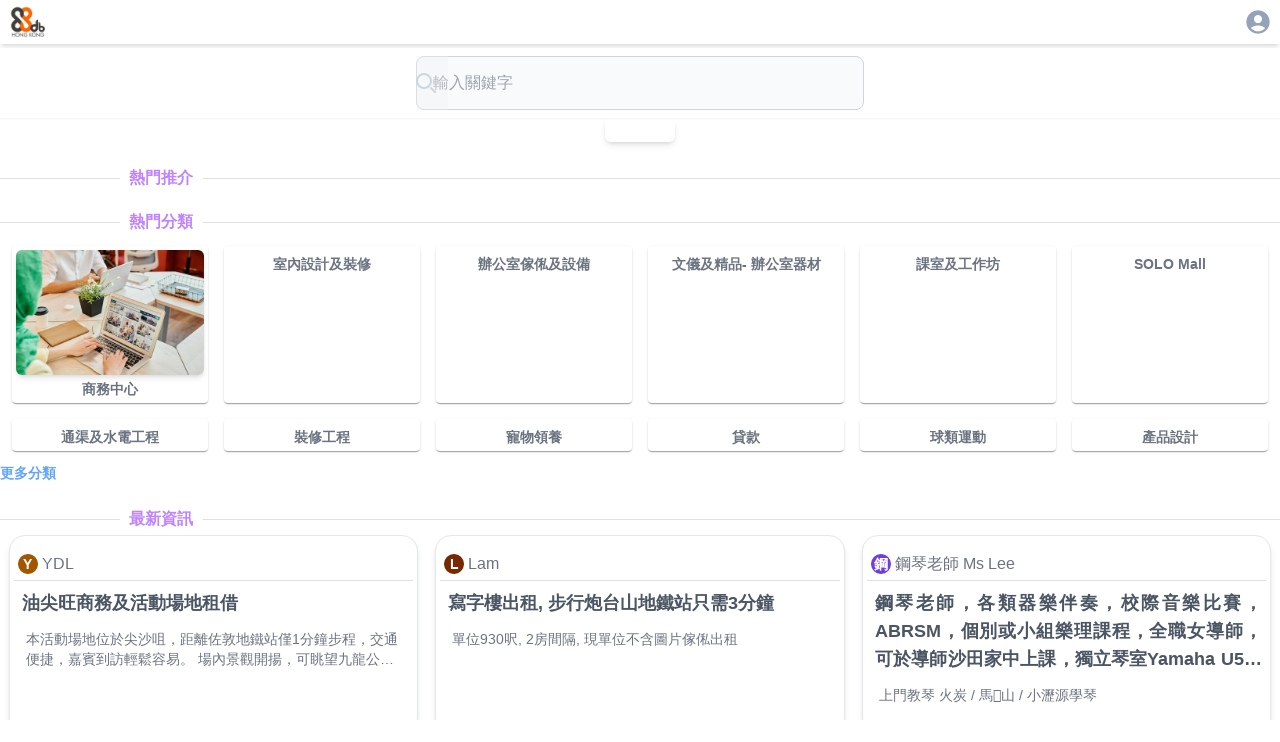

--- FILE ---
content_type: text/html; charset=utf-8
request_url: https://88db.com.hk/
body_size: 10983
content:
<!DOCTYPE html><html lang="zh-HK"><head><meta charSet="utf-8"/><meta name="viewport" content="width=device-width, initial-scale=1, user-scalable=no"/><link rel="preload" as="image" href="/images/banners/solo/728x90.avif"/><link rel="stylesheet" href="/_next/static/css/67ff1c22ebfc719d.css" data-precedence="next"/><link rel="stylesheet" href="/_next/static/css/15cbae759d1218d5.css" data-precedence="next"/><link rel="stylesheet" href="/_next/static/css/e723b15c3091fa76.css" data-precedence="next"/><link rel="preload" as="script" fetchPriority="low" href="/_next/static/chunks/webpack-4c09af8cfc55895c.js"/><script src="/_next/static/chunks/4bd1b696-0eafe9f887e0cbcd.js" async=""></script><script src="/_next/static/chunks/1517-ff6cc12725fa551f.js" async=""></script><script src="/_next/static/chunks/main-app-d8e5f285a747282d.js" async=""></script><script src="/_next/static/chunks/882-c9457db94e272930.js" async=""></script><script src="/_next/static/chunks/8173-321bb128287180e8.js" async=""></script><script src="/_next/static/chunks/5635-024c20829e6be110.js" async=""></script><script src="/_next/static/chunks/6824-650a948224e19d7a.js" async=""></script><script src="/_next/static/chunks/app/layout-c3d5463936387acb.js" async=""></script><script src="/_next/static/chunks/2588-cd160b444e0f11a0.js" async=""></script><script src="/_next/static/chunks/9408-94f253b082e9288a.js" async=""></script><script src="/_next/static/chunks/3104-85d821a9f1ca5d77.js" async=""></script><script src="/_next/static/chunks/5592-3058b7d83831f7dc.js" async=""></script><script src="/_next/static/chunks/5587-94ed03a0ed433c89.js" async=""></script><script src="/_next/static/chunks/1576-90ad659a4efcfa5f.js" async=""></script><script src="/_next/static/chunks/app/page-8426292ce2ddb7c8.js" async=""></script><link rel="preload" href="https://www.googletagmanager.com/gtag/js?id=G-7WVN17FTSQ" as="script"/><meta name="next-size-adjust" content=""/><title>88DB服務網</title><meta name="description" content="幫你搜尋各類家居及商業服務和產品。如果你商家，也可以刊登廣告為你既產品做網上市場推廣廣告。"/><link rel="canonical" href="https://88db.com.hk/"/><link rel="icon" href="/favicon.ico" type="image/x-icon" sizes="32x32"/><link rel="apple-touch-icon" href="/apple-icon.png?946583d327b81099" type="image/png" sizes="250x250"/><script src="/_next/static/chunks/polyfills-42372ed130431b0a.js" noModule=""></script><style data-emotion="mui q7mezt 394vx3 163llxe 9k49o2 xiu0xi 1pcel89 juedd5 8lvb38 1k3hab2 o57kas 6h8ixx tpvjid 11kzg97 c6bpgl 1l02pyc">.mui-q7mezt{-webkit-user-select:none;-moz-user-select:none;-ms-user-select:none;user-select:none;width:1em;height:1em;display:inline-block;-webkit-flex-shrink:0;-ms-flex-negative:0;flex-shrink:0;-webkit-transition:fill 200ms cubic-bezier(0.4, 0, 0.2, 1) 0ms;transition:fill 200ms cubic-bezier(0.4, 0, 0.2, 1) 0ms;fill:currentColor;font-size:1.5rem;}.mui-394vx3{margin:0;-webkit-flex-shrink:0;-ms-flex-negative:0;flex-shrink:0;border-width:0;border-style:solid;border-color:rgba(0, 0, 0, 0.12);border-bottom-width:thin;display:-webkit-box;display:-webkit-flex;display:-ms-flexbox;display:flex;text-align:center;border:0;border-top-style:solid;border-left-style:solid;}.mui-394vx3::before,.mui-394vx3::after{content:"";-webkit-align-self:center;-ms-flex-item-align:center;align-self:center;}.mui-394vx3::before,.mui-394vx3::after{width:100%;border-top:thin solid rgba(0, 0, 0, 0.12);border-top-style:inherit;}.mui-394vx3::before{width:10%;}.mui-394vx3::after{width:90%;}.mui-163llxe{display:inline-block;padding-left:calc(8px * 1.2);padding-right:calc(8px * 1.2);white-space:nowrap;}.mui-9k49o2{margin:0;-webkit-flex-shrink:0;-ms-flex-negative:0;flex-shrink:0;border-width:0;border-style:solid;border-color:rgba(0, 0, 0, 0.12);border-bottom-width:thin;}.mui-xiu0xi{height:100%;box-shadow:0px 2px 1px -1px rgba(0,0,0,0.2),0px 1px 1px 0px rgba(0,0,0,0.14),0px 1px 3px 0px rgba(0,0,0,0.12);padding:4px;border-radius:4px;}.mui-1pcel89{width:100%;height:100%;margin-top:8px;margin-bottom:8px;-webkit-align-self:center;-ms-flex-item-align:center;align-self:center;}.mui-juedd5{position:relative;display:-webkit-box;display:-webkit-flex;display:-ms-flexbox;display:flex;-webkit-align-items:center;-webkit-box-align:center;-ms-flex-align:center;align-items:center;-webkit-box-pack:center;-ms-flex-pack:center;-webkit-justify-content:center;justify-content:center;-webkit-flex-shrink:0;-ms-flex-negative:0;flex-shrink:0;width:40px;height:40px;font-family:"Roboto","Helvetica","Arial",sans-serif;font-size:1.25rem;line-height:1;border-radius:50%;overflow:hidden;-webkit-user-select:none;-moz-user-select:none;-ms-user-select:none;user-select:none;color:#fff;background-color:#bdbdbd;width:20px;height:20px;font-size:14px;font-weight:600;background-color:#a15601;}.mui-8lvb38{position:relative;display:-webkit-box;display:-webkit-flex;display:-ms-flexbox;display:flex;-webkit-align-items:center;-webkit-box-align:center;-ms-flex-align:center;align-items:center;-webkit-box-pack:center;-ms-flex-pack:center;-webkit-justify-content:center;justify-content:center;-webkit-flex-shrink:0;-ms-flex-negative:0;flex-shrink:0;width:40px;height:40px;font-family:"Roboto","Helvetica","Arial",sans-serif;font-size:1.25rem;line-height:1;border-radius:50%;overflow:hidden;-webkit-user-select:none;-moz-user-select:none;-ms-user-select:none;user-select:none;color:#fff;background-color:#bdbdbd;width:20px;height:20px;font-size:14px;font-weight:600;background-color:#782901;}.mui-1k3hab2{position:relative;display:-webkit-box;display:-webkit-flex;display:-ms-flexbox;display:flex;-webkit-align-items:center;-webkit-box-align:center;-ms-flex-align:center;align-items:center;-webkit-box-pack:center;-ms-flex-pack:center;-webkit-justify-content:center;justify-content:center;-webkit-flex-shrink:0;-ms-flex-negative:0;flex-shrink:0;width:40px;height:40px;font-family:"Roboto","Helvetica","Arial",sans-serif;font-size:1.25rem;line-height:1;border-radius:50%;overflow:hidden;-webkit-user-select:none;-moz-user-select:none;-ms-user-select:none;user-select:none;color:#fff;background-color:#bdbdbd;width:20px;height:20px;font-size:14px;font-weight:600;background-color:#703de1;}.mui-o57kas{position:relative;display:-webkit-box;display:-webkit-flex;display:-ms-flexbox;display:flex;-webkit-align-items:center;-webkit-box-align:center;-ms-flex-align:center;align-items:center;-webkit-box-pack:center;-ms-flex-pack:center;-webkit-justify-content:center;justify-content:center;-webkit-flex-shrink:0;-ms-flex-negative:0;flex-shrink:0;width:40px;height:40px;font-family:"Roboto","Helvetica","Arial",sans-serif;font-size:1.25rem;line-height:1;border-radius:50%;overflow:hidden;-webkit-user-select:none;-moz-user-select:none;-ms-user-select:none;user-select:none;color:#fff;background-color:#bdbdbd;width:20px;height:20px;font-size:14px;font-weight:600;background-color:#9223e5;}.mui-6h8ixx{position:relative;display:-webkit-box;display:-webkit-flex;display:-ms-flexbox;display:flex;-webkit-align-items:center;-webkit-box-align:center;-ms-flex-align:center;align-items:center;-webkit-box-pack:center;-ms-flex-pack:center;-webkit-justify-content:center;justify-content:center;-webkit-flex-shrink:0;-ms-flex-negative:0;flex-shrink:0;width:40px;height:40px;font-family:"Roboto","Helvetica","Arial",sans-serif;font-size:1.25rem;line-height:1;border-radius:50%;overflow:hidden;-webkit-user-select:none;-moz-user-select:none;-ms-user-select:none;user-select:none;color:#fff;background-color:#bdbdbd;width:20px;height:20px;font-size:14px;font-weight:600;background-color:#ca2a6f;}.mui-tpvjid{position:relative;display:-webkit-box;display:-webkit-flex;display:-ms-flexbox;display:flex;-webkit-align-items:center;-webkit-box-align:center;-ms-flex-align:center;align-items:center;-webkit-box-pack:center;-ms-flex-pack:center;-webkit-justify-content:center;justify-content:center;-webkit-flex-shrink:0;-ms-flex-negative:0;flex-shrink:0;width:40px;height:40px;font-family:"Roboto","Helvetica","Arial",sans-serif;font-size:1.25rem;line-height:1;border-radius:50%;overflow:hidden;-webkit-user-select:none;-moz-user-select:none;-ms-user-select:none;user-select:none;color:#fff;background-color:#bdbdbd;width:20px;height:20px;font-size:14px;font-weight:600;background-color:#ad0101;}.mui-11kzg97{position:relative;display:-webkit-box;display:-webkit-flex;display:-ms-flexbox;display:flex;-webkit-align-items:center;-webkit-box-align:center;-ms-flex-align:center;align-items:center;-webkit-box-pack:center;-ms-flex-pack:center;-webkit-justify-content:center;justify-content:center;-webkit-flex-shrink:0;-ms-flex-negative:0;flex-shrink:0;width:40px;height:40px;font-family:"Roboto","Helvetica","Arial",sans-serif;font-size:1.25rem;line-height:1;border-radius:50%;overflow:hidden;-webkit-user-select:none;-moz-user-select:none;-ms-user-select:none;user-select:none;color:#fff;background-color:#bdbdbd;width:20px;height:20px;font-size:14px;font-weight:600;background-color:#ae000c;}.mui-c6bpgl{position:relative;display:-webkit-box;display:-webkit-flex;display:-ms-flexbox;display:flex;-webkit-align-items:center;-webkit-box-align:center;-ms-flex-align:center;align-items:center;-webkit-box-pack:center;-ms-flex-pack:center;-webkit-justify-content:center;justify-content:center;-webkit-flex-shrink:0;-ms-flex-negative:0;flex-shrink:0;width:40px;height:40px;font-family:"Roboto","Helvetica","Arial",sans-serif;font-size:1.25rem;line-height:1;border-radius:50%;overflow:hidden;-webkit-user-select:none;-moz-user-select:none;-ms-user-select:none;user-select:none;color:#fff;background-color:#bdbdbd;width:20px;height:20px;font-size:14px;font-weight:600;background-color:#66d841;}.mui-1l02pyc{position:relative;display:-webkit-box;display:-webkit-flex;display:-ms-flexbox;display:flex;-webkit-align-items:center;-webkit-box-align:center;-ms-flex-align:center;align-items:center;-webkit-box-pack:center;-ms-flex-pack:center;-webkit-justify-content:center;justify-content:center;-webkit-flex-shrink:0;-ms-flex-negative:0;flex-shrink:0;width:40px;height:40px;font-family:"Roboto","Helvetica","Arial",sans-serif;font-size:1.25rem;line-height:1;border-radius:50%;overflow:hidden;-webkit-user-select:none;-moz-user-select:none;-ms-user-select:none;user-select:none;color:#fff;background-color:#bdbdbd;width:20px;height:20px;font-size:14px;font-weight:600;background-color:#00bd61;}</style></head><body class="__variable_188709 __variable_9a8899 antialiased"><div class="w-full   h-[100dvh] bg-white  "><div class="w-full place-self-center  place-content-center shadow-md h-[44]"><div class="flex flex-col w-full  place-self-center h-[44]"><div class="flex w-full max-w-[1280px]  place-self-center  "><div class="ps-2 p-1"><a href="/"><img alt="88DB HK Logo" loading="lazy" width="88" height="88" decoding="async" data-nimg="1" class="w-10" style="color:transparent" srcSet="/_next/image?url=%2F_next%2Fstatic%2Fmedia%2F88db.3c60170c.png&amp;w=96&amp;q=75 1x, /_next/image?url=%2F_next%2Fstatic%2Fmedia%2F88db.3c60170c.png&amp;w=256&amp;q=75 2x" src="/_next/image?url=%2F_next%2Fstatic%2Fmedia%2F88db.3c60170c.png&amp;w=256&amp;q=75"/></a></div><div class="flex-1"></div><div class="p-2 pe-2"><div><a href="/auth/login"><svg class="MuiSvgIcon-root MuiSvgIcon-fontSizeMedium text-slate-400 mui-q7mezt" focusable="false" aria-hidden="true" viewBox="0 0 24 24" data-testid="AccountCircleIcon" style="font-size:28px"><path d="M12 2C6.48 2 2 6.48 2 12s4.48 10 10 10 10-4.48 10-10S17.52 2 12 2m0 4c1.93 0 3.5 1.57 3.5 3.5S13.93 13 12 13s-3.5-1.57-3.5-3.5S10.07 6 12 6m0 14c-2.03 0-4.43-.82-6.14-2.88C7.55 15.8 9.68 15 12 15s4.45.8 6.14 2.12C16.43 19.18 14.03 20 12 20"></path></svg></a></div></div></div></div></div><div class="w-full  grid grid-cols-1  place-items-center place-self-center place-content-center shadow-md"><main class="grid grid-cols-1 max-w-[1280px] "><div class="w-full p-2 mt-1 sticky top-0 z-50 backdrop-blur-md bg-white/80 shadow-sm text-sm place-content-center text-center"><form class="w-full max-w-md mx-auto" action="javascript:throw new Error(&#x27;React form unexpectedly submitted.&#x27;)"><label class="mb-2 text-sm font-medium text-gray-900 sr-only dark:text-white">Search</label><div class="relative"><input type="search" id="default-search" class="block w-full p-4 pr-12 text-[16px] text-gray-900 border border-gray-300 rounded-lg bg-gray-50 focus:ring-blue-300 focus:border-blue-300 dark:bg-gray-700 dark:border-gray-600 dark:placeholder-gray-400 dark:text-white dark:focus:ring-blue-300 dark:focus:border-blue-300" placeholder="輸入關鍵字" required=""/><button disabled="" type="submit" class="absolute inset-y-0 end-0 flex items-center pe-3 text-slate-500 hover:text-slate-700 disabled:text-slate-300"><svg class="w-5 h-5" aria-hidden="true" xmlns="http://www.w3.org/2000/svg" fill="none" viewBox="0 0 20 20"><path stroke="currentColor" stroke-linecap="round" stroke-linejoin="round" stroke-width="2" d="m19 19-4-4m0-7A7 7 0 1 1 1 8a7 7 0 0 1 14 0Z"></path></svg></button></div></form></div><div class="flex place-self-center place-content-center mb-6 "><div class="flex w-[96%]  max-w-[800px] shadow-md rounded-md overflow-hidden md:h-[86.8] h-[45] "><div class="splide" aria-label="My Favorite Images"><div class="splide__track"><ul class="splide__list"><li class="splide__slide"><a href="https://solomall.88db.com.hk"><img src="/images/banners/solo/728x90.avif" alt="Image 1" class="object-cover"/></a></li></ul></div></div></div></div><div class="mb-5 min-h-[220]"><div class="MuiDivider-root MuiDivider-fullWidth MuiDivider-withChildren MuiDivider-textAlignLeft text-purple-400 text-1xl font-bold mui-394vx3" role="separator" aria-orientation="horizontal"><span class="MuiDivider-wrapper mui-163llxe">熱門推介</span></div><div class="react-multi-carousel-list  " dir="ltr"><ul class="react-multi-carousel-track " style="transition:none;overflow:unset;transform:translate3d(0px,0,0)"></ul></div></div><div class="mb-6"><div class="MuiDivider-root MuiDivider-fullWidth MuiDivider-withChildren MuiDivider-textAlignLeft text-purple-400 text-1xl font-bold mui-394vx3" role="separator" aria-orientation="horizontal"><span class="MuiDivider-wrapper mui-163llxe">熱門分類</span></div><div class="grid grid-cols-3 sm:grid-cols-4 md:grid-cols-6 gap-2 sm:gap-4 m-1 p-2 "><div><div class="MuiBox-root mui-xiu0xi"><a target="_self" href="/Property/Business-Centre/1"><img class="w-full rounded-md object-cover shadow-md aspect-square overflow-hidden antialiased hover:shadow-xl" src="/assets/cat_images/1530040.jpg" alt="商務中心" loading="lazy"/></a><div class="place-self-center text-center font-semibold text-sm text-gray-500 mt-1 ps-0.5 pe-0.5 "><a target="_self" href="/Property/Business-Centre/1">商務中心</a></div></div></div><div><div class="MuiBox-root mui-xiu0xi"><a target="_self" href="/Household/Renovation/1"><img class="w-full rounded-md object-cover shadow-md aspect-square overflow-hidden antialiased hover:shadow-xl" src="/assets/cat_images/1519.jpg" alt="室內設計及裝修" loading="lazy"/></a><div class="place-self-center text-center font-semibold text-sm text-gray-500 mt-1 ps-0.5 pe-0.5 "><a target="_self" href="/Household/Renovation/1">室內設計及裝修</a></div></div></div><div><div class="MuiBox-root mui-xiu0xi"><a target="_self" href="/Business/Office-Furniture-Fittings/1"><img class="w-full rounded-md object-cover shadow-md aspect-square overflow-hidden antialiased hover:shadow-xl" src="/assets/cat_images/1004020.jpg" alt="辦公室傢俬及設備" loading="lazy"/></a><div class="place-self-center text-center font-semibold text-sm text-gray-500 mt-1 ps-0.5 pe-0.5 "><a target="_self" href="/Business/Office-Furniture-Fittings/1">辦公室傢俬及設備</a></div></div></div><div><div class="MuiBox-root mui-xiu0xi"><a target="_self" href="/Buy-Sell/Stationery-Gifts-Office-Equipment/1"><img class="w-full rounded-md object-cover shadow-md aspect-square overflow-hidden antialiased hover:shadow-xl" src="/assets/cat_images/1015230.jpg" alt="文儀及精品- 辦公室器材" loading="lazy"/></a><div class="place-self-center text-center font-semibold text-sm text-gray-500 mt-1 ps-0.5 pe-0.5 "><a target="_self" href="/Buy-Sell/Stationery-Gifts-Office-Equipment/1">文儀及精品- 辦公室器材</a></div></div></div><div><div class="MuiBox-root mui-xiu0xi"><a target="_self" href="/Venue/Classroom-and-Workshop/1"><img class="w-full rounded-md object-cover shadow-md aspect-square overflow-hidden antialiased hover:shadow-xl" src="/assets/cat_images/1100030.jpg" alt="課室及工作坊" loading="lazy"/></a><div class="place-self-center text-center font-semibold text-sm text-gray-500 mt-1 ps-0.5 pe-0.5 "><a target="_self" href="/Venue/Classroom-and-Workshop/1">課室及工作坊</a></div></div></div><div><div class="MuiBox-root mui-xiu0xi"><a target="_blank" href="https://solomall.88db.com.hk/"><img class="w-full rounded-md object-cover shadow-md aspect-square overflow-hidden antialiased hover:shadow-xl" src="/assets/cat_images/8888.jpg" alt="SOLO Mall" loading="lazy"/></a><div class="place-self-center text-center font-semibold text-sm text-gray-500 mt-1 ps-0.5 pe-0.5 "><a target="_blank" href="https://solomall.88db.com.hk/">SOLO Mall</a></div></div></div><div><div class="MuiBox-root mui-xiu0xi"><a target="_self" href="/Household/Plumbing-Electrical/1"><img class="w-full rounded-md object-cover shadow-md aspect-square overflow-hidden antialiased hover:shadow-xl" src="/assets/cat_images/1208.jpg" alt="通渠及水電工程" loading="lazy"/></a><div class="place-self-center text-center font-semibold text-sm text-gray-500 mt-1 ps-0.5 pe-0.5 "><a target="_self" href="/Household/Plumbing-Electrical/1">通渠及水電工程</a></div></div></div><div><div class="MuiBox-root mui-xiu0xi"><a target="_self" href="/Business/Renovation/1"><img class="w-full rounded-md object-cover shadow-md aspect-square overflow-hidden antialiased hover:shadow-xl" src="/assets/cat_images/1004130.jpg" alt="裝修工程" loading="lazy"/></a><div class="place-self-center text-center font-semibold text-sm text-gray-500 mt-1 ps-0.5 pe-0.5 "><a target="_self" href="/Business/Renovation/1">裝修工程</a></div></div></div><div><div class="MuiBox-root mui-xiu0xi"><a target="_self" href="/Pet/Adoption/1"><img class="w-full rounded-md object-cover shadow-md aspect-square overflow-hidden antialiased hover:shadow-xl" src="/assets/cat_images/1308.jpg" alt="寵物領養" loading="lazy"/></a><div class="place-self-center text-center font-semibold text-sm text-gray-500 mt-1 ps-0.5 pe-0.5 "><a target="_self" href="/Pet/Adoption/1">寵物領養</a></div></div></div><div><div class="MuiBox-root mui-xiu0xi"><a target="_self" href="/Emergency/Loan/1"><img class="w-full rounded-md object-cover shadow-md aspect-square overflow-hidden antialiased hover:shadow-xl" src="/assets/cat_images/1070140.jpg" alt="貸款" loading="lazy"/></a><div class="place-self-center text-center font-semibold text-sm text-gray-500 mt-1 ps-0.5 pe-0.5 "><a target="_self" href="/Emergency/Loan/1">貸款</a></div></div></div><div><div class="MuiBox-root mui-xiu0xi"><a target="_self" href="/Sport-Fitness/Ball-Game/1"><img class="w-full rounded-md object-cover shadow-md aspect-square overflow-hidden antialiased hover:shadow-xl" src="/assets/cat_images/1534.jpg" alt="球類運動" loading="lazy"/></a><div class="place-self-center text-center font-semibold text-sm text-gray-500 mt-1 ps-0.5 pe-0.5 "><a target="_self" href="/Sport-Fitness/Ball-Game/1">球類運動</a></div></div></div><div><div class="MuiBox-root mui-xiu0xi"><a target="_self" href="/Design/Product-Design/1"><img class="w-full rounded-md object-cover shadow-md aspect-square overflow-hidden antialiased hover:shadow-xl" src="/assets/cat_images/1124.jpg" alt="產品設計" loading="lazy"/></a><div class="place-self-center text-center font-semibold text-sm text-gray-500 mt-1 ps-0.5 pe-0.5 "><a target="_self" href="/Design/Product-Design/1">產品設計</a></div></div></div></div><div class="flex place-content-end"><div class="w-fit  place-self-end pe-5 text-sm font-semibold text-blue-400"><a aria-label="更多分類" href="/categories">更多分類</a></div></div></div><div><div class="MuiDivider-root MuiDivider-fullWidth MuiDivider-withChildren MuiDivider-textAlignLeft text-purple-400 text-1xl font-bold mui-394vx3" role="separator" aria-orientation="horizontal"><span class="MuiDivider-wrapper mui-163llxe">最新資訊</span></div><div class="grid grid-cols-1 sm:grid-cols-2 md:grid-cols-3"><div class="w-[96%] h-[100%] pb-2 place-self-center mb-2 place-items-center"><div class="MuiBox-root mui-1pcel89"><a href="/Business/Event-Meeting-Venue-Rental/ad-803"><div class="flex-col h-[100%]  border p-1 rounded-2xl shadow-md  hover:border-yellow-300 hover:border-1 lg:hover:border-2" style="background:white"><div class="w-full  md:landscape:h-[30lvh] landscape:h-[60lvh] portrait:h-[30lvh] sm:portrait:h-[23lvh] p-1 rounded-md overflow-hidden"><img src="https://88db.website-jp-osa-1.linodeobjects.com/88/m_18d4bb88-655f-4873-88bb-71938ca35122.WEBP" alt="油尖旺商務及活動場地租借" loading="lazy" style="width:100%;aspect-ratio:1.15/1;object-fit:cover"/></div><div class="flex flex-row place-items-center  flex-grow-0 p-1 "><div class="MuiAvatar-root MuiAvatar-circular MuiAvatar-colorDefault mui-juedd5">Y</div><div class="flex-1 font-medium ms-1 text-gray-500 ">YDL</div></div><hr class="MuiDivider-root MuiDivider-fullWidth mui-9k49o2"/><div class="mt-1 ps-1 "><div class="p-1 "><p class="font-semibold text-sm  md:text-lg text-gray-600 text-ellipsis text-justify line-clamp-3 overflow-hiddens">油尖旺商務及活動場地租借</p></div><div class="landscape:line-clamp-2 line ps-2 pe-2  mt-2 text-sm text-gray-500 overflow-hidden text-ellipsis line-clamp-4">本活動場地位於尖沙咀，距離佐敦地鐵站僅1分鐘步程，交通便捷，嘉賓到訪輕鬆容易。
 場內景觀開揚，可眺望九龍公園泳池景色，環境舒適明亮。</div><div class="place-self-end place-content-around  flex place-items-baseline flex-grow-0  text-purple-300 "></div></div></div></a></div></div><div class="w-[96%] h-[100%] pb-2 place-self-center mb-2 place-items-center"><div class="MuiBox-root mui-1pcel89"><a href="/Property/Office-for-Lease/ad-795"><div class="flex-col h-[100%]  border p-1 rounded-2xl shadow-md  hover:border-yellow-300 hover:border-1 lg:hover:border-2" style="background:white"><div class="w-full  md:landscape:h-[30lvh] landscape:h-[60lvh] portrait:h-[30lvh] sm:portrait:h-[23lvh] p-1 rounded-md overflow-hidden"><img src="https://88db.website-jp-osa-1.linodeobjects.com/88/m_15abd856-838a-4199-8227-1ee7e1e93c23.WEBP" alt="寫字樓出租, 步行炮台山地鐵站只需3分鐘" loading="lazy" style="width:100%;aspect-ratio:1.15/1;object-fit:cover"/></div><div class="flex flex-row place-items-center  flex-grow-0 p-1 "><div class="MuiAvatar-root MuiAvatar-circular MuiAvatar-colorDefault mui-8lvb38">L</div><div class="flex-1 font-medium ms-1 text-gray-500 ">Lam</div></div><hr class="MuiDivider-root MuiDivider-fullWidth mui-9k49o2"/><div class="mt-1 ps-1 "><div class="p-1 "><p class="font-semibold text-sm  md:text-lg text-gray-600 text-ellipsis text-justify line-clamp-3 overflow-hiddens">寫字樓出租, 步行炮台山地鐵站只需3分鐘</p></div><div class="landscape:line-clamp-2 line ps-2 pe-2  mt-2 text-sm text-gray-500 overflow-hidden text-ellipsis line-clamp-4">單位930呎, 2房間隔, 現單位不含圖片傢俬出租</div><div class="place-self-end place-content-around  flex place-items-baseline flex-grow-0  text-purple-300 "></div></div></div></a></div></div><div class="w-[96%] h-[100%] pb-2 place-self-center mb-2 place-items-center"><div class="MuiBox-root mui-1pcel89"><a href="/Lesson-Instruction/Music-piano/ad-5484762"><div class="flex-col h-[100%]  border p-1 rounded-2xl shadow-md  hover:border-yellow-300 hover:border-1 lg:hover:border-2" style="background:white"><div class="w-full  md:landscape:h-[30lvh] landscape:h-[60lvh] portrait:h-[30lvh] sm:portrait:h-[23lvh] p-1 rounded-md overflow-hidden"><img src="https://88db.website-jp-osa-1.linodeobjects.com/88/m_0eb167aa-0c7a-4d16-9c8d-6d19f5a68cc2.WEBP" alt="鋼琴老師，各類器樂伴奏，校際音樂比賽，ABRSM，個別或小組樂理課程，全職女導師，可於導師沙田家中上課，獨立琴室Yamaha U5鋼琴。" loading="lazy" style="width:100%;aspect-ratio:1.15/1;object-fit:cover"/></div><div class="flex flex-row place-items-center  flex-grow-0 p-1 "><div class="MuiAvatar-root MuiAvatar-circular MuiAvatar-colorDefault mui-1k3hab2">鋼</div><div class="flex-1 font-medium ms-1 text-gray-500 ">鋼琴老師 Ms Lee</div></div><hr class="MuiDivider-root MuiDivider-fullWidth mui-9k49o2"/><div class="mt-1 ps-1 "><div class="p-1 "><p class="font-semibold text-sm  md:text-lg text-gray-600 text-ellipsis text-justify line-clamp-3 overflow-hiddens">鋼琴老師，各類器樂伴奏，校際音樂比賽，ABRSM，個別或小組樂理課程，全職女導師，可於導師沙田家中上課，獨立琴室Yamaha U5鋼琴。</p></div><div class="landscape:line-clamp-2 line ps-2 pe-2  mt-2 text-sm text-gray-500 overflow-hidden text-ellipsis line-clamp-4">上門教琴 火炭 / 馬𩣑山 / 小瀝源學琴</div><div class="place-self-end place-content-around  flex place-items-baseline flex-grow-0  text-purple-300 "></div></div></div></a></div></div><div class="w-[96%] h-[100%] pb-2 place-self-center mb-2 place-items-center"><div class="MuiBox-root mui-1pcel89"><a href="/Property/Business-Centre/ad-798"><div class="flex-col h-[100%]  border p-1 rounded-2xl shadow-md  hover:border-yellow-300 hover:border-1 lg:hover:border-2" style="background:white"><div class="w-full  md:landscape:h-[30lvh] landscape:h-[60lvh] portrait:h-[30lvh] sm:portrait:h-[23lvh] p-1 rounded-md overflow-hidden"><img src="https://88db.website-jp-osa-1.linodeobjects.com/88/m_867f2357-c723-475c-b2e6-e09e80e0edb4.WEBP" alt="RTC 商務中心 | 共享辦公室 | 觀塘 | 九龍灣 | 持牌秘書公司 | 虛擬辦公室 | 代收郵件 | 公司註冊| 香港公司 | 會計 |" loading="lazy" style="width:100%;aspect-ratio:1.15/1;object-fit:cover"/></div><div class="flex flex-row place-items-center  flex-grow-0 p-1 "><div class="MuiAvatar-root MuiAvatar-circular MuiAvatar-colorDefault mui-o57kas">R</div><div class="flex-1 font-medium ms-1 text-gray-500 ">RTC Corporate Services Limited</div></div><hr class="MuiDivider-root MuiDivider-fullWidth mui-9k49o2"/><div class="mt-1 ps-1 "><div class="p-1 "><p class="font-semibold text-sm  md:text-lg text-gray-600 text-ellipsis text-justify line-clamp-3 overflow-hiddens">RTC 商務中心 | 共享辦公室 | 觀塘 | 九龍灣 | 持牌秘書公司 | 虛擬辦公室 | 代收郵件 | 公司註冊| 香港公司 | 會計 |</p></div><div class="landscape:line-clamp-2 line ps-2 pe-2  mt-2 text-sm text-gray-500 overflow-hidden text-ellipsis line-clamp-4">RTC 商務中心 | 共享辦公室 | 觀塘 | 九龍灣 | 持牌秘書公司 | 虛擬辦公室 | 代收郵件 | 公司註冊| 香港公司 | 會計 |</div><div class="place-self-end place-content-around  flex place-items-baseline flex-grow-0  text-purple-300 "></div></div></div></a></div></div><div class="w-[96%] h-[100%] pb-2 place-self-center mb-2 place-items-center"><div class="MuiBox-root mui-1pcel89"><a href="/Lesson-Instruction/Music-piano/ad-792"><div class="flex-col h-[100%]  border p-1 rounded-2xl shadow-md  hover:border-yellow-300 hover:border-1 lg:hover:border-2" style="background:white"><div class="w-full  md:landscape:h-[30lvh] landscape:h-[60lvh] portrait:h-[30lvh] sm:portrait:h-[23lvh] p-1 rounded-md overflow-hidden"><img src="https://88db.website-jp-osa-1.linodeobjects.com/88/m_5f4587fb-61ca-43d6-908c-a267962c06e6.WEBP" alt="將軍澳演奏級鋼琴女老師 10年教學經驗 ABRSM 100%合格率 99％merit/distinction 將軍澳自設琴室 教授初-8級鋼琴 教授任何年齡" loading="lazy" style="width:100%;aspect-ratio:1.15/1;object-fit:cover"/></div><div class="flex flex-row place-items-center  flex-grow-0 p-1 "><div class="MuiAvatar-root MuiAvatar-circular MuiAvatar-colorDefault mui-6h8ixx">I</div><div class="flex-1 font-medium ms-1 text-gray-500 ">Iipscarlet</div></div><hr class="MuiDivider-root MuiDivider-fullWidth mui-9k49o2"/><div class="mt-1 ps-1 "><div class="p-1 "><p class="font-semibold text-sm  md:text-lg text-gray-600 text-ellipsis text-justify line-clamp-3 overflow-hiddens">將軍澳演奏級鋼琴女老師 10年教學經驗 ABRSM 100%合格率 99％merit/distinction 將軍澳自設琴室 教授初-8級鋼琴 教授任何年齡</p></div><div class="landscape:line-clamp-2 line ps-2 pe-2  mt-2 text-sm text-gray-500 overflow-hidden text-ellipsis line-clamp-4">將軍澳演奏級鋼琴女老師 10年教學經驗 將軍澳自設琴室 教授初-8級鋼琴 教授任何年齡</div><div class="place-self-end place-content-around  flex place-items-baseline flex-grow-0  text-purple-300 "></div></div></div></a></div></div><div class="w-[96%] h-[100%] pb-2 place-self-center mb-2 place-items-center"><div class="MuiBox-root mui-1pcel89"><a href="/Lesson-Instruction/Tutor/ad-793"><div class="flex-col h-[100%]  border p-1 rounded-2xl shadow-md  hover:border-yellow-300 hover:border-1 lg:hover:border-2" style="background:white"><div class="w-full  md:landscape:h-[30lvh] landscape:h-[60lvh] portrait:h-[30lvh] sm:portrait:h-[23lvh] p-1 rounded-md overflow-hidden"><img src="https://88db.website-jp-osa-1.linodeobjects.com/88/m_7980943d-4a47-42ca-80ce-987f372f240b.jpeg" alt="母語普通話、國家語委普通話水平一級，香港中文大學普教中專業文憑，十五年專科補習經驗，簡繁體皆可" loading="lazy" style="width:100%;aspect-ratio:1.15/1;object-fit:cover"/></div><div class="flex flex-row place-items-center  flex-grow-0 p-1 "><div class="MuiAvatar-root MuiAvatar-circular MuiAvatar-colorDefault mui-tpvjid">A</div><div class="flex-1 font-medium ms-1 text-gray-500 ">Amy</div></div><hr class="MuiDivider-root MuiDivider-fullWidth mui-9k49o2"/><div class="mt-1 ps-1 "><div class="p-1 "><p class="font-semibold text-sm  md:text-lg text-gray-600 text-ellipsis text-justify line-clamp-3 overflow-hiddens">母語普通話、國家語委普通話水平一級，香港中文大學普教中專業文憑，十五年專科補習經驗，簡繁體皆可</p></div><div class="landscape:line-clamp-2 line ps-2 pe-2  mt-2 text-sm text-gray-500 overflow-hidden text-ellipsis line-clamp-4">母語普通話，簡繁體皆可，全職補習十五年經驗，國家語委普通話水平一級，香港中文大學普教中專業文憑</div><div class="place-self-end place-content-around  flex place-items-baseline flex-grow-0  text-purple-300 "></div></div></div></a></div></div><div class="w-[96%] h-[100%] pb-2 place-self-center mb-2 place-items-center"><div class="MuiBox-root mui-1pcel89"><a href="/Music/Lesson-Instruction/ad-801"><div class="flex-col h-[100%]  border p-1 rounded-2xl shadow-md  hover:border-yellow-300 hover:border-1 lg:hover:border-2" style="background:white"><div class="w-full  md:landscape:h-[30lvh] landscape:h-[60lvh] portrait:h-[30lvh] sm:portrait:h-[23lvh] p-1 rounded-md overflow-hidden"><img src="https://88db.website-jp-osa-1.linodeobjects.com/88/m_e2e276fc-eacc-4107-a3b9-e890d430e3dc.WEBP" alt="天水圍景湖區經驗鋼琴導師" loading="lazy" style="width:100%;aspect-ratio:1.15/1;object-fit:cover"/></div><div class="flex flex-row place-items-center  flex-grow-0 p-1 "><div class="MuiAvatar-root MuiAvatar-circular MuiAvatar-colorDefault mui-11kzg97">w</div><div class="flex-1 font-medium ms-1 text-gray-500 ">winnie</div></div><hr class="MuiDivider-root MuiDivider-fullWidth mui-9k49o2"/><div class="mt-1 ps-1 "><div class="p-1 "><p class="font-semibold text-sm  md:text-lg text-gray-600 text-ellipsis text-justify line-clamp-3 overflow-hiddens">天水圍景湖區經驗鋼琴導師</p></div><div class="landscape:line-clamp-2 line ps-2 pe-2  mt-2 text-sm text-gray-500 overflow-hidden text-ellipsis line-clamp-4"></div><div class="place-self-end place-content-around  flex place-items-baseline flex-grow-0  text-purple-300 "></div></div></div></a></div></div><div class="w-[96%] h-[100%] pb-2 place-self-center mb-2 place-items-center"><div class="MuiBox-root mui-1pcel89"><a href="/Pet/Buy-Sell/ad-797"><div class="flex-col h-[100%]  border p-1 rounded-2xl shadow-md  hover:border-yellow-300 hover:border-1 lg:hover:border-2" style="background:white"><div class="w-full  md:landscape:h-[30lvh] landscape:h-[60lvh] portrait:h-[30lvh] sm:portrait:h-[23lvh] p-1 rounded-md overflow-hidden"><img src="https://88db.website-jp-osa-1.linodeobjects.com/88/m_f3983ee5-2d43-4171-bcce-f4dcd8855180.WEBP" alt="平價出售兩個月大布偶貓BB" loading="lazy" style="width:100%;aspect-ratio:1.15/1;object-fit:cover"/></div><div class="flex flex-row place-items-center  flex-grow-0 p-1 "><div class="MuiAvatar-root MuiAvatar-circular MuiAvatar-colorDefault mui-c6bpgl">W</div><div class="flex-1 font-medium ms-1 text-gray-500 ">Wind1230</div></div><hr class="MuiDivider-root MuiDivider-fullWidth mui-9k49o2"/><div class="mt-1 ps-1 "><div class="p-1 "><p class="font-semibold text-sm  md:text-lg text-gray-600 text-ellipsis text-justify line-clamp-3 overflow-hiddens">平價出售兩個月大布偶貓BB</p></div><div class="landscape:line-clamp-2 line ps-2 pe-2  mt-2 text-sm text-gray-500 overflow-hidden text-ellipsis line-clamp-4"></div><div class="place-self-end place-content-around  flex place-items-baseline flex-grow-0  text-purple-300 "></div></div></div></a></div></div><div class="w-[96%] h-[100%] pb-2 place-self-center mb-2 place-items-center"><div class="MuiBox-root mui-1pcel89"><a href="/Household/Cleaning-Pest-Control/ad-796"><div class="flex-col h-[100%]  border p-1 rounded-2xl shadow-md  hover:border-yellow-300 hover:border-1 lg:hover:border-2" style="background:white"><div class="w-full  md:landscape:h-[30lvh] landscape:h-[60lvh] portrait:h-[30lvh] sm:portrait:h-[23lvh] p-1 rounded-md overflow-hidden"><img src="https://88db.website-jp-osa-1.linodeobjects.com/88/m_8770ea18-2ba1-44c7-85eb-70c510ca7e59.WEBP" alt="cleaning now hk 大掃除服務，深層家居清潔 whatsapp60104677" loading="lazy" style="width:100%;aspect-ratio:1.15/1;object-fit:cover"/></div><div class="flex flex-row place-items-center  flex-grow-0 p-1 "><div class="MuiAvatar-root MuiAvatar-circular MuiAvatar-colorDefault mui-1l02pyc">c</div><div class="flex-1 font-medium ms-1 text-gray-500 ">cleaningnowhk</div></div><hr class="MuiDivider-root MuiDivider-fullWidth mui-9k49o2"/><div class="mt-1 ps-1 "><div class="p-1 "><p class="font-semibold text-sm  md:text-lg text-gray-600 text-ellipsis text-justify line-clamp-3 overflow-hiddens">cleaning now hk 大掃除服務，深層家居清潔 whatsapp60104677</p></div><div class="landscape:line-clamp-2 line ps-2 pe-2  mt-2 text-sm text-gray-500 overflow-hidden text-ellipsis line-clamp-4">自家清潔團隊，經驗清潔公司可提供日常、入伙前和裝修後清潔.</div><div class="place-self-end place-content-around  flex place-items-baseline flex-grow-0  text-purple-300 "></div></div></div></a></div></div></div></div><hr class="MuiDivider-root MuiDivider-fullWidth mui-9k49o2" style="height:10px"/></main></div><div class="border"><footer><div class="flex gap-3 place-content-center pt-2"><a style="font-size:12px;color:grey" href="/">主頁</a><a style="font-size:12px;color:grey" href="/info/contactus">聯絡我們</a><a style="font-size:12px;color:grey" href="/info/tnc">使用條款</a><a style="font-size:12px;color:grey" href="/info/privacy">私穩政策</a></div><div class="h-8"></div></footer></div></div><script>addEventListener("submit",function(a){if(!a.defaultPrevented){var c=a.target,d=a.submitter,e=c.action,b=d;if(d){var f=d.getAttribute("formAction");null!=f&&(e=f,b=null)}"javascript:throw new Error('React form unexpectedly submitted.')"===e&&(a.preventDefault(),b?(a=document.createElement("input"),a.name=b.name,a.value=b.value,b.parentNode.insertBefore(a,b),b=new FormData(c),a.parentNode.removeChild(a)):b=new FormData(c),a=c.ownerDocument||c,(a.$$reactFormReplay=a.$$reactFormReplay||[]).push(c,d,b))}});</script><script src="/_next/static/chunks/webpack-4c09af8cfc55895c.js" async=""></script><script>(self.__next_f=self.__next_f||[]).push([0])</script><script>self.__next_f.push([1,"1:\"$Sreact.fragment\"\n4:I[86213,[],\"OutletBoundary\"]\n6:I[86213,[],\"MetadataBoundary\"]\n8:I[86213,[],\"ViewportBoundary\"]\na:I[34835,[],\"\"]\nb:I[16269,[\"882\",\"static/chunks/882-c9457db94e272930.js\",\"8173\",\"static/chunks/8173-321bb128287180e8.js\",\"5635\",\"static/chunks/5635-024c20829e6be110.js\",\"6824\",\"static/chunks/6824-650a948224e19d7a.js\",\"7177\",\"static/chunks/app/layout-c3d5463936387acb.js\"],\"default\"]\nc:I[48173,[\"882\",\"static/chunks/882-c9457db94e272930.js\",\"8173\",\"static/chunks/8173-321bb128287180e8.js\",\"5635\",\"static/chunks/5635-024c20829e6be110.js\",\"2588\",\"static/chunks/2588-cd160b444e0f11a0.js\",\"9408\",\"static/chunks/9408-94f253b082e9288a.js\",\"3104\",\"static/chunks/3104-85d821a9f1ca5d77.js\",\"5592\",\"static/chunks/5592-3058b7d83831f7dc.js\",\"5587\",\"static/chunks/5587-94ed03a0ed433c89.js\",\"1576\",\"static/chunks/1576-90ad659a4efcfa5f.js\",\"8974\",\"static/chunks/app/page-8426292ce2ddb7c8.js\"],\"\"]\nd:I[87970,[\"882\",\"static/chunks/882-c9457db94e272930.js\",\"8173\",\"static/chunks/8173-321bb128287180e8.js\",\"5635\",\"static/chunks/5635-024c20829e6be110.js\",\"6824\",\"static/chunks/6824-650a948224e19d7a.js\",\"7177\",\"static/chunks/app/layout-c3d5463936387acb.js\"],\"Image\"]\ne:I[70778,[\"882\",\"static/chunks/882-c9457db94e272930.js\",\"8173\",\"static/chunks/8173-321bb128287180e8.js\",\"5635\",\"static/chunks/5635-024c20829e6be110.js\",\"6824\",\"static/chunks/6824-650a948224e19d7a.js\",\"7177\",\"static/chunks/app/layout-c3d5463936387acb.js\"],\"default\"]\nf:I[15244,[],\"\"]\n10:I[43866,[],\"\"]\n12:I[60766,[\"882\",\"static/chunks/882-c9457db94e272930.js\",\"8173\",\"static/chunks/8173-321bb128287180e8.js\",\"5635\",\"static/chunks/5635-024c20829e6be110.js\",\"6824\",\"static/chunks/6824-650a948224e19d7a.js\",\"7177\",\"static/chunks/app/layout-c3d5463936387acb.js\"],\"GoogleAnalytics\"]\n13:I[1576,[\"882\",\"static/chunks/882-c9457db94e272930.js\",\"8173\",\"static/chunks/8173-321bb128287180e8.js\",\"5635\",\"static/chunks/5635-024c20829e6be110.js\",\"2588\",\"static/chunks/2588-cd160b444e0f11a0.js\",\"9408\",\"static/chunks/9408-94f253b082e9288a.js\",\"3104\",\"static/chunks/3104-85d821a9f1ca5d77.js\",\"5592\",\""])</script><script>self.__next_f.push([1,"static/chunks/5592-3058b7d83831f7dc.js\",\"5587\",\"static/chunks/5587-94ed03a0ed433c89.js\",\"1576\",\"static/chunks/1576-90ad659a4efcfa5f.js\",\"8974\",\"static/chunks/app/page-8426292ce2ddb7c8.js\"],\"default\"]\n15:I[89245,[\"882\",\"static/chunks/882-c9457db94e272930.js\",\"8173\",\"static/chunks/8173-321bb128287180e8.js\",\"5635\",\"static/chunks/5635-024c20829e6be110.js\",\"2588\",\"static/chunks/2588-cd160b444e0f11a0.js\",\"9408\",\"static/chunks/9408-94f253b082e9288a.js\",\"3104\",\"static/chunks/3104-85d821a9f1ca5d77.js\",\"5592\",\"static/chunks/5592-3058b7d83831f7dc.js\",\"5587\",\"static/chunks/5587-94ed03a0ed433c89.js\",\"1576\",\"static/chunks/1576-90ad659a4efcfa5f.js\",\"8974\",\"static/chunks/app/page-8426292ce2ddb7c8.js\"],\"default\"]\n18:I[2241,[\"882\",\"static/chunks/882-c9457db94e272930.js\",\"8173\",\"static/chunks/8173-321bb128287180e8.js\",\"5635\",\"static/chunks/5635-024c20829e6be110.js\",\"2588\",\"static/chunks/2588-cd160b444e0f11a0.js\",\"9408\",\"static/chunks/9408-94f253b082e9288a.js\",\"3104\",\"static/chunks/3104-85d821a9f1ca5d77.js\",\"5592\",\"static/chunks/5592-3058b7d83831f7dc.js\",\"5587\",\"static/chunks/5587-94ed03a0ed433c89.js\",\"1576\",\"static/chunks/1576-90ad659a4efcfa5f.js\",\"8974\",\"static/chunks/app/page-8426292ce2ddb7c8.js\"],\"default\"]\n:HL[\"/_next/static/media/4cf2300e9c8272f7-s.p.woff2\",\"font\",{\"crossOrigin\":\"\",\"type\":\"font/woff2\"}]\n:HL[\"/_next/static/media/93f479601ee12b01-s.p.woff2\",\"font\",{\"crossOrigin\":\"\",\"type\":\"font/woff2\"}]\n:HL[\"/_next/static/css/67ff1c22ebfc719d.css\",\"style\"]\n:HL[\"/_next/static/css/15cbae759d1218d5.css\",\"style\"]\n:HL[\"/_next/static/css/e723b15c3091fa76.css\",\"style\"]\n0:{\"P\":null,\"b\":\"TMw_TNcX8Y0NjLFY9Zc60\",\"p\":\"\",\"c\":[\"\",\"\"],\"i\":false,\"f\":[[[\"\",{\"children\":[\"__PAGE__\",{}]},\"$undefined\",\"$undefined\",true],[\"\",[\"$\",\"$1\",\"c\",{\"children\":[[[\"$\",\"link\",\"0\",{\"rel\":\"stylesheet\",\"href\":\"/_next/static/css/67ff1c22ebfc719d.css\",\"precedence\":\"next\",\"crossOrigin\":\"$undefined\",\"nonce\":\"$undefined\"}]],\"$L2\"]}],{\"children\":[\"__PAGE__\",[\"$\",\"$1\",\"c\",{\"children\":[\"$L3\",[[\"$\",\"link\",\"0\",{\"rel\":\"stylesheet\",\"href\":\"/_next/static/css/15cbae759d1218d5.cs"])</script><script>self.__next_f.push([1,"s\",\"precedence\":\"next\",\"crossOrigin\":\"$undefined\",\"nonce\":\"$undefined\"}],[\"$\",\"link\",\"1\",{\"rel\":\"stylesheet\",\"href\":\"/_next/static/css/e723b15c3091fa76.css\",\"precedence\":\"next\",\"crossOrigin\":\"$undefined\",\"nonce\":\"$undefined\"}]],[\"$\",\"$L4\",null,{\"children\":\"$L5\"}]]}],{},null,false]},null,false],[\"$\",\"$1\",\"h\",{\"children\":[null,[\"$\",\"$1\",\"wYp3kFxECgMIOtrKsLRug\",{\"children\":[[\"$\",\"$L6\",null,{\"children\":\"$L7\"}],[\"$\",\"$L8\",null,{\"children\":\"$L9\"}],[\"$\",\"meta\",null,{\"name\":\"next-size-adjust\",\"content\":\"\"}]]}]]}],false]],\"m\":\"$undefined\",\"G\":[\"$a\",\"$undefined\"],\"s\":false,\"S\":false}\n"])</script><script>self.__next_f.push([1,"2:[\"$\",\"html\",null,{\"lang\":\"zh-HK\",\"children\":[[\"$\",\"body\",null,{\"className\":\"__variable_188709 __variable_9a8899 antialiased\",\"children\":[\"$\",\"$Lb\",null,{\"children\":[\"$\",\"div\",null,{\"className\":\"w-full   h-[100dvh] bg-white  \",\"children\":[[\"$\",\"div\",null,{\"className\":\"w-full place-self-center  place-content-center shadow-md h-[44]\",\"children\":[\"$\",\"div\",null,{\"className\":\"flex flex-col w-full  place-self-center h-[44]\",\"children\":[\"$\",\"div\",null,{\"className\":\"flex w-full max-w-[1280px]  place-self-center  \",\"children\":[[\"$\",\"div\",null,{\"className\":\"ps-2 p-1\",\"children\":[\"$\",\"$Lc\",null,{\"href\":\"/\",\"children\":[\"$\",\"$Ld\",null,{\"className\":\"w-10\",\"src\":{\"src\":\"/_next/static/media/88db.3c60170c.png\",\"height\":172,\"width\":191,\"blurDataURL\":\"[data-uri]\",\"blurWidth\":8,\"blurHeight\":7},\"height\":88,\"width\":88,\"alt\":\"88DB HK Logo\"}]}]}],[\"$\",\"div\",null,{\"className\":\"flex-1\"}],[\"$\",\"div\",null,{\"className\":\"p-2 pe-2\",\"children\":[\"$\",\"$Le\",null,{}]}]]}]}]}],[\"$\",\"div\",null,{\"className\":\"w-full  grid grid-cols-1  place-items-center place-self-center place-content-center shadow-md\",\"children\":[\"$\",\"$Lf\",null,{\"parallelRouterKey\":\"children\",\"segmentPath\":[\"children\"],\"error\":\"$undefined\",\"errorStyles\":\"$undefined\",\"errorScripts\":\"$undefined\",\"template\":[\"$\",\"$L10\",null,{}],\"templateStyles\":\"$undefined\",\"templateScripts\":\"$undefined\",\"notFound\":[[],\"$L11\"],\"forbidden\":\"$undefined\",\"unauthorized\":\"$undefined\"}]}],[\"$\",\"div\",null,{\"className\":\"border\",\"children\":[\"$\",\"footer\",null,{\"children\":[[\"$\",\"div\",null,{\"className\":\"flex gap-3 place-content-center pt-2\",\"children\":[[\"$\",\"$Lc\",null,{\"href\":\"/\",\"style\":{\"fontSize\":12,\"color\":\"grey\"},\"children\":\"主頁\"}],[\"$\",\"$Lc\",null,{\"href\":\"/info/contactus\",\"style\":{\"fontSize\":12,\"color\":\"grey\"},\"children\":\"聯絡我們\"}],[\"$\",\"$Lc\",null,{\"href\":\"/info/tnc\",\"style\":{\"fontSize\":12,\"color\":\"grey\"},\"children\":\"使用條款\"}],[\"$\",\"$Lc\",null,{\"href\":\"/info/privacy\",\"style\":{\"fontSize\":12,\"color\":\"grey\"},\"children\":\"私穩政策\"}]]}],[\"$\",\"div\",null,{\"className\":\"h-8\"}]]}]}]]}]}]}],[\"$\",\"$L12\",null,{\"gaId\":\"G-7WVN17FTSQ\"}]]}]\n"])</script><script>self.__next_f.push([1,"3:[\"$\",\"main\",null,{\"className\":\"grid grid-cols-1 max-w-[1280px] \",\"children\":[[\"$\",\"div\",null,{\"className\":\"w-full p-2 mt-1 sticky top-0 z-50 backdrop-blur-md bg-white/80 shadow-sm text-sm place-content-center text-center\",\"children\":[\"$\",\"$L13\",null,{}]}],\"$L14\",[\"$\",\"$L15\",null,{}],\"$L16\",\"$L17\",[\"$\",\"$L18\",null,{\"style\":{\"height\":10}}]]}]\n11:[\"$\",\"div\",null,{\"children\":[[\"$\",\"h1\",null,{\"children\":\"404 - Page Not Found\"}],[\"$\",\"p\",null,{\"children\":\"The page you are looking for does not exist.\"}],[\"$\",\"$Lc\",null,{\"href\":\"/\",\"children\":\"Go back to the home page\"}]]}]\n9:[[\"$\",\"meta\",\"0\",{\"name\":\"viewport\",\"content\":\"width=device-width, initial-scale=1, user-scalable=no\"}]]\n7:[[\"$\",\"meta\",\"0\",{\"charSet\":\"utf-8\"}],[\"$\",\"title\",\"1\",{\"children\":\"88DB服務網\"}],[\"$\",\"meta\",\"2\",{\"name\":\"description\",\"content\":\"幫你搜尋各類家居及商業服務和產品。如果你商家，也可以刊登廣告為你既產品做網上市場推廣廣告。\"}],[\"$\",\"link\",\"3\",{\"rel\":\"canonical\",\"href\":\"https://88db.com.hk/\"}],[\"$\",\"link\",\"4\",{\"rel\":\"icon\",\"href\":\"/favicon.ico\",\"type\":\"image/x-icon\",\"sizes\":\"32x32\"}],[\"$\",\"link\",\"5\",{\"rel\":\"apple-touch-icon\",\"href\":\"/apple-icon.png?946583d327b81099\",\"type\":\"image/png\",\"sizes\":\"250x250\"}]]\n5:null\n"])</script><script>self.__next_f.push([1,"19:I[68998,[\"882\",\"static/chunks/882-c9457db94e272930.js\",\"8173\",\"static/chunks/8173-321bb128287180e8.js\",\"5635\",\"static/chunks/5635-024c20829e6be110.js\",\"2588\",\"static/chunks/2588-cd160b444e0f11a0.js\",\"9408\",\"static/chunks/9408-94f253b082e9288a.js\",\"3104\",\"static/chunks/3104-85d821a9f1ca5d77.js\",\"5592\",\"static/chunks/5592-3058b7d83831f7dc.js\",\"5587\",\"static/chunks/5587-94ed03a0ed433c89.js\",\"1576\",\"static/chunks/1576-90ad659a4efcfa5f.js\",\"8974\",\"static/chunks/app/page-8426292ce2ddb7c8.js\"],\"default\"]\n"])</script><script>self.__next_f.push([1,"16:[\"$\",\"div\",null,{\"className\":\"mb-6\",\"children\":[[\"$\",\"$L18\",null,{\"textAlign\":\"left\",\"className\":\"text-purple-400 text-1xl font-bold\",\"children\":\"熱門分類\"}],[\"$\",\"div\",null,{\"className\":\"grid grid-cols-3 sm:grid-cols-4 md:grid-cols-6 gap-2 sm:gap-4 m-1 p-2 \",\"children\":[[\"$\",\"div\",\"0\",{\"children\":[\"$\",\"$L19\",null,{\"sx\":{\"height\":\"100%\",\"boxShadow\":1,\"padding\":0.5,\"borderRadius\":1},\"children\":[[\"$\",\"$Lc\",null,{\"target\":\"_self\",\"href\":\"/Property/Business-Centre/1\",\"children\":[\"$\",\"img\",null,{\"className\":\"w-full rounded-md object-cover shadow-md aspect-square overflow-hidden antialiased hover:shadow-xl\",\"src\":\"/assets/cat_images/1530040.jpg\",\"alt\":\"商務中心\",\"loading\":\"lazy\"}]}],[\"$\",\"div\",null,{\"className\":\"place-self-center text-center font-semibold text-sm text-gray-500 mt-1 ps-0.5 pe-0.5 \",\"children\":[\"$\",\"$Lc\",null,{\"target\":\"_self\",\"href\":\"/Property/Business-Centre/1\",\"children\":\"商務中心\"}]}]]}]}],[\"$\",\"div\",\"1\",{\"children\":[\"$\",\"$L19\",null,{\"sx\":{\"height\":\"100%\",\"boxShadow\":1,\"padding\":0.5,\"borderRadius\":1},\"children\":[[\"$\",\"$Lc\",null,{\"target\":\"_self\",\"href\":\"/Household/Renovation/1\",\"children\":[\"$\",\"img\",null,{\"className\":\"w-full rounded-md object-cover shadow-md aspect-square overflow-hidden antialiased hover:shadow-xl\",\"src\":\"/assets/cat_images/1519.jpg\",\"alt\":\"室內設計及裝修\",\"loading\":\"lazy\"}]}],[\"$\",\"div\",null,{\"className\":\"place-self-center text-center font-semibold text-sm text-gray-500 mt-1 ps-0.5 pe-0.5 \",\"children\":[\"$\",\"$Lc\",null,{\"target\":\"_self\",\"href\":\"/Household/Renovation/1\",\"children\":\"室內設計及裝修\"}]}]]}]}],[\"$\",\"div\",\"2\",{\"children\":[\"$\",\"$L19\",null,{\"sx\":{\"height\":\"100%\",\"boxShadow\":1,\"padding\":0.5,\"borderRadius\":1},\"children\":[[\"$\",\"$Lc\",null,{\"target\":\"_self\",\"href\":\"/Business/Office-Furniture-Fittings/1\",\"children\":[\"$\",\"img\",null,{\"className\":\"w-full rounded-md object-cover shadow-md aspect-square overflow-hidden antialiased hover:shadow-xl\",\"src\":\"/assets/cat_images/1004020.jpg\",\"alt\":\"辦公室傢俬及設備\",\"loading\":\"lazy\"}]}],[\"$\",\"div\",null,{\"className\":\"place-self-center text-center font-semibold text-sm text-gray-500 mt-1 ps-0.5 pe-0.5 \",\"children\":[\"$\",\"$Lc\",null,{\"target\":\"_self\",\"href\":\"/Business/Office-Furniture-Fittings/1\",\"children\":\"辦公室傢俬及設備\"}]}]]}]}],[\"$\",\"div\",\"3\",{\"children\":[\"$\",\"$L19\",null,{\"sx\":{\"height\":\"100%\",\"boxShadow\":1,\"padding\":0.5,\"borderRadius\":1},\"children\":[[\"$\",\"$Lc\",null,{\"target\":\"_self\",\"href\":\"/Buy-Sell/Stationery-Gifts-Office-Equipment/1\",\"children\":[\"$\",\"img\",null,{\"className\":\"w-full rounded-md object-cover shadow-md aspect-square overflow-hidden antialiased hover:shadow-xl\",\"src\":\"/assets/cat_images/1015230.jpg\",\"alt\":\"文儀及精品- 辦公室器材\",\"loading\":\"lazy\"}]}],[\"$\",\"div\",null,{\"className\":\"place-self-center text-center font-semibold text-sm text-gray-500 mt-1 ps-0.5 pe-0.5 \",\"children\":[\"$\",\"$Lc\",null,{\"target\":\"_self\",\"href\":\"/Buy-Sell/Stationery-Gifts-Office-Equipment/1\",\"children\":\"文儀及精品- 辦公室器材\"}]}]]}]}],[\"$\",\"div\",\"4\",{\"children\":[\"$\",\"$L19\",null,{\"sx\":{\"height\":\"100%\",\"boxShadow\":1,\"padding\":0.5,\"borderRadius\":1},\"children\":[[\"$\",\"$Lc\",null,{\"target\":\"_self\",\"href\":\"/Venue/Classroom-and-Workshop/1\",\"children\":[\"$\",\"img\",null,{\"className\":\"w-full rounded-md object-cover shadow-md aspect-square overflow-hidden antialiased hover:shadow-xl\",\"src\":\"/assets/cat_images/1100030.jpg\",\"alt\":\"課室及工作坊\",\"loading\":\"lazy\"}]}],[\"$\",\"div\",null,{\"className\":\"place-self-center text-center font-semibold text-sm text-gray-500 mt-1 ps-0.5 pe-0.5 \",\"children\":[\"$\",\"$Lc\",null,{\"target\":\"_self\",\"href\":\"/Venue/Classroom-and-Workshop/1\",\"children\":\"課室及工作坊\"}]}]]}]}],[\"$\",\"div\",\"5\",{\"children\":[\"$\",\"$L19\",null,{\"sx\":{\"height\":\"100%\",\"boxShadow\":1,\"padding\":0.5,\"borderRadius\":1},\"children\":[[\"$\",\"$Lc\",null,{\"target\":\"_blank\",\"href\":\"https://solomall.88db.com.hk/\",\"children\":[\"$\",\"img\",null,{\"className\":\"w-full rounded-md object-cover shadow-md aspect-square overflow-hidden antialiased hover:shadow-xl\",\"src\":\"/assets/cat_images/8888.jpg\",\"alt\":\"SOLO Mall\",\"loading\":\"lazy\"}]}],[\"$\",\"div\",null,{\"className\":\"place-self-center text-center font-semibold text-sm text-gray-500 mt-1 ps-0.5 pe-0.5 \",\"children\":[\"$\",\"$Lc\",null,{\"target\":\"_blank\",\"href\":\"https://solomall.88db.com.hk/\",\"children\":\"SOLO Mall\"}]}]]}]}],[\"$\",\"div\",\"6\",{\"children\":[\"$\",\"$L19\",null,{\"sx\":{\"height\":\"100%\",\"boxShadow\":1,\"padding\":0.5,\"borderRadius\":1},\"children\":[[\"$\",\"$Lc\",null,{\"target\":\"_self\",\"href\":\"/Household/Plumbing-Electrical/1\",\"children\":[\"$\",\"img\",null,{\"className\":\"w-full rounded-md object-cover shadow-md aspect-square overflow-hidden antialiased hover:shadow-xl\",\"src\":\"/assets/cat_images/1208.jpg\",\"alt\":\"通渠及水電工程\",\"loading\":\"lazy\"}]}],[\"$\",\"div\",null,{\"className\":\"place-self-center text-center font-semibold text-sm text-gray-500 mt-1 ps-0.5 pe-0.5 \",\"children\":[\"$\",\"$Lc\",null,{\"target\":\"_self\",\"href\":\"/Household/Plumbing-Electrical/1\",\"children\":\"通渠及水電工程\"}]}]]}]}],[\"$\",\"div\",\"7\",{\"children\":[\"$\",\"$L19\",null,{\"sx\":{\"height\":\"100%\",\"boxShadow\":1,\"padding\":0.5,\"borderRadius\":1},\"children\":[[\"$\",\"$Lc\",null,{\"target\":\"_self\",\"href\":\"/Business/Renovation/1\",\"children\":[\"$\",\"img\",null,{\"className\":\"w-full rounded-md object-cover shadow-md aspect-square overflow-hidden antialiased hover:shadow-xl\",\"src\":\"/assets/cat_images/1004130.jpg\",\"alt\":\"裝修工程\",\"loading\":\"lazy\"}]}],[\"$\",\"div\",null,{\"className\":\"place-self-center text-center font-semibold text-sm text-gray-500 mt-1 ps-0.5 pe-0.5 \",\"children\":[\"$\",\"$Lc\",null,{\"target\":\"_self\",\"href\":\"/Business/Renovation/1\",\"children\":\"裝修工程\"}]}]]}]}],[\"$\",\"div\",\"8\",{\"children\":[\"$\",\"$L19\",null,{\"sx\":{\"height\":\"100%\",\"boxShadow\":1,\"padding\":0.5,\"borderRadius\":1},\"children\":[[\"$\",\"$Lc\",null,{\"target\":\"_self\",\"href\":\"/Pet/Adoption/1\",\"children\":[\"$\",\"img\",null,{\"className\":\"w-full rounded-md object-cover shadow-md aspect-square overflow-hidden antialiased hover:shadow-xl\",\"src\":\"/assets/cat_images/1308.jpg\",\"alt\":\"寵物領養\",\"loading\":\"lazy\"}]}],[\"$\",\"div\",null,{\"className\":\"place-self-center text-center font-semibold text-sm text-gray-500 mt-1 ps-0.5 pe-0.5 \",\"children\":[\"$\",\"$Lc\",null,{\"target\":\"_self\",\"href\":\"/Pet/Adoption/1\",\"children\":\"寵物領養\"}]}]]}]}],[\"$\",\"div\",\"9\",{\"children\":[\"$\",\"$L19\",null,{\"sx\":{\"height\":\"100%\",\"boxShadow\":1,\"padding\":0.5,\"borderRadius\":1},\"children\":[[\"$\",\"$Lc\",null,{\"target\":\"_self\",\"href\":\"/Emergency/Loan/1\",\"children\":[\"$\",\"img\",null,{\"className\":\"w-full rounded-md object-cover shadow-md aspect-square overflow-hidden antialiased hover:shadow-xl\",\"src\":\"/assets/cat_images/1070140.jpg\",\"alt\":\"貸款\",\"loading\":\"lazy\"}]}],[\"$\",\"div\",null,{\"className\":\"place-self-center text-center font-semibold text-sm text-gray-500 mt-1 ps-0.5 pe-0.5 \",\"children\":[\"$\",\"$Lc\",null,{\"target\":\"_self\",\"href\":\"/Emergency/Loan/1\",\"children\":\"貸款\"}]}]]}]}],[\"$\",\"div\",\"10\",{\"children\":[\"$\",\"$L19\",null,{\"sx\":{\"height\":\"100%\",\"boxShadow\":1,\"padding\":0.5,\"borderRadius\":1},\"children\":[[\"$\",\"$Lc\",null,{\"target\":\"_self\",\"href\":\"/Sport-Fitness/Ball-Game/1\",\"children\":[\"$\",\"img\",null,{\"className\":\"w-full rounded-md object-cover shadow-md aspect-square overflow-hidden antialiased hover:shadow-xl\",\"src\":\"/assets/cat_images/1534.jpg\",\"alt\":\"球類運動\",\"loading\":\"lazy\"}]}],[\"$\",\"div\",null,{\"className\":\"place-self-center text-center font-semibold text-sm text-gray-500 mt-1 ps-0.5 pe-0.5 \",\"children\":[\"$\",\"$Lc\",null,{\"target\":\"_self\",\"href\":\"/Sport-Fitness/Ball-Game/1\",\"children\":\"球類運動\"}]}]]}]}],[\"$\",\"div\",\"11\",{\"children\":[\"$\",\"$L19\",null,{\"sx\":{\"height\":\"100%\",\"boxShadow\":1,\"padding\":0.5,\"borderRadius\":1},\"children\":[[\"$\",\"$Lc\",null,{\"target\":\"_self\",\"href\":\"/Design/Product-Design/1\",\"children\":[\"$\",\"img\",null,{\"className\":\"w-full rounded-md object-cover shadow-md aspect-square overflow-hidden antialiased hover:shadow-xl\",\"src\":\"/assets/cat_images/1124.jpg\",\"alt\":\"產品設計\",\"loading\":\"lazy\"}]}],[\"$\",\"div\",null,{\"className\":\"place-self-center text-center font-semibold text-sm text-gray-500 mt-1 ps-0.5 pe-0.5 \",\"children\":[\"$\",\"$Lc\",null,{\"target\":\"_self\",\"href\":\"/Design/Product-Design/1\",\"children\":\"產品設計\"}]}]]}]}]]}],[\"$\",\"div\",null,{\"className\":\"flex place-content-end\",\"children\":[\"$\",\"div\",null,{\"className\":\"w-fit  place-self-end pe-5 text-sm font-semibold text-blue-400\",\"children\":[\"$\",\"$Lc\",null,{\"href\":\"/categories\",\"aria-label\":\"更多分類\",\"children\":\"更多分類\"}]}]}]]}]\n"])</script><script>self.__next_f.push([1,"1a:I[66913,[\"882\",\"static/chunks/882-c9457db94e272930.js\",\"8173\",\"static/chunks/8173-321bb128287180e8.js\",\"5635\",\"static/chunks/5635-024c20829e6be110.js\",\"2588\",\"static/chunks/2588-cd160b444e0f11a0.js\",\"9408\",\"static/chunks/9408-94f253b082e9288a.js\",\"3104\",\"static/chunks/3104-85d821a9f1ca5d77.js\",\"5592\",\"static/chunks/5592-3058b7d83831f7dc.js\",\"5587\",\"static/chunks/5587-94ed03a0ed433c89.js\",\"1576\",\"static/chunks/1576-90ad659a4efcfa5f.js\",\"8974\",\"static/chunks/app/page-8426292ce2ddb7c8.js\"],\"AdSense\"]\n14:[\"$\",\"$L1a\",null,{\"url\":\"https://solomall.88db.com.hk\",\"images\":[\"/images/banners/solo/728x90.avif\"],\"targetWindow\":\"$undefined\"}]\n"])</script><script>self.__next_f.push([1,"17:[\"$\",\"div\",null,{\"children\":[[\"$\",\"$L18\",null,{\"textAlign\":\"left\",\"className\":\"text-purple-400 text-1xl font-bold\",\"children\":\"最新資訊\"}],[\"$\",\"div\",null,{\"className\":\"grid grid-cols-1 sm:grid-cols-2 md:grid-cols-3\",\"children\":[[\"$\",\"div\",\"0\",{\"className\":\"w-[96%] h-[100%] pb-2 place-self-center mb-2 place-items-center\",\"children\":\"$L1b\"}],[\"$\",\"div\",\"1\",{\"className\":\"w-[96%] h-[100%] pb-2 place-self-center mb-2 place-items-center\",\"children\":\"$L1c\"}],[\"$\",\"div\",\"2\",{\"className\":\"w-[96%] h-[100%] pb-2 place-self-center mb-2 place-items-center\",\"children\":\"$L1d\"}],[\"$\",\"div\",\"3\",{\"className\":\"w-[96%] h-[100%] pb-2 place-self-center mb-2 place-items-center\",\"children\":\"$L1e\"}],[\"$\",\"div\",\"4\",{\"className\":\"w-[96%] h-[100%] pb-2 place-self-center mb-2 place-items-center\",\"children\":\"$L1f\"}],[\"$\",\"div\",\"5\",{\"className\":\"w-[96%] h-[100%] pb-2 place-self-center mb-2 place-items-center\",\"children\":\"$L20\"}],[\"$\",\"div\",\"6\",{\"className\":\"w-[96%] h-[100%] pb-2 place-self-center mb-2 place-items-center\",\"children\":\"$L21\"}],[\"$\",\"div\",\"7\",{\"className\":\"w-[96%] h-[100%] pb-2 place-self-center mb-2 place-items-center\",\"children\":\"$L22\"}],[\"$\",\"div\",\"8\",{\"className\":\"w-[96%] h-[100%] pb-2 place-self-center mb-2 place-items-center\",\"children\":\"$L23\"}]]}]]}]\n"])</script><script>self.__next_f.push([1,"24:I[83877,[\"882\",\"static/chunks/882-c9457db94e272930.js\",\"8173\",\"static/chunks/8173-321bb128287180e8.js\",\"5635\",\"static/chunks/5635-024c20829e6be110.js\",\"2588\",\"static/chunks/2588-cd160b444e0f11a0.js\",\"9408\",\"static/chunks/9408-94f253b082e9288a.js\",\"3104\",\"static/chunks/3104-85d821a9f1ca5d77.js\",\"5592\",\"static/chunks/5592-3058b7d83831f7dc.js\",\"5587\",\"static/chunks/5587-94ed03a0ed433c89.js\",\"1576\",\"static/chunks/1576-90ad659a4efcfa5f.js\",\"8974\",\"static/chunks/app/page-8426292ce2ddb7c8.js\"],\"default\"]\n1b:[\"$\",\"$L19\",null,{\"sx\":{\"width\":\"100%\",\"height\":\"100%\",\"marginTop\":1,\"marginBottom\":1,\"alignSelf\":\"center\"},\"children\":[\"$\",\"$Lc\",null,{\"href\":\"/Business/Event-Meeting-Venue-Rental/ad-803\",\"children\":[\"$\",\"div\",null,{\"className\":\"flex-col h-[100%]  border p-1 rounded-2xl shadow-md  hover:border-yellow-300 hover:border-1 lg:hover:border-2\",\"style\":{\"background\":\"white\"},\"children\":[[\"$\",\"div\",null,{\"className\":\"w-full  md:landscape:h-[30lvh] landscape:h-[60lvh] portrait:h-[30lvh] sm:portrait:h-[23lvh] p-1 rounded-md overflow-hidden\",\"children\":[\"$\",\"img\",null,{\"src\":\"https://88db.website-jp-osa-1.linodeobjects.com/88/m_18d4bb88-655f-4873-88bb-71938ca35122.WEBP\",\"alt\":\"油尖旺商務及活動場地租借\",\"loading\":\"lazy\",\"style\":{\"width\":\"100%\",\"aspectRatio\":\"1.15/1\",\"objectFit\":\"cover\"}}]}],[\"$\",\"div\",null,{\"className\":\"flex flex-row place-items-center  flex-grow-0 p-1 \",\"children\":[false,[\"$\",\"$L24\",null,{\"text\":\"YDL\"}],[\"$\",\"div\",null,{\"className\":\"flex-1 font-medium ms-1 text-gray-500 \",\"children\":\"YDL\"}],false]}],[\"$\",\"$L18\",null,{}],[\"$\",\"div\",null,{\"className\":\"mt-1 ps-1 \",\"children\":[[\"$\",\"div\",null,{\"className\":\"p-1 \",\"children\":[\"$\",\"p\",null,{\"className\":\"font-semibold text-sm  md:text-lg text-gray-600 text-ellipsis text-justify line-clamp-3 overflow-hiddens\",\"children\":\"油尖旺商務及活動場地租借\"}]}],[\"$\",\"div\",null,{\"className\":\"landscape:line-clamp-2 line ps-2 pe-2  mt-2 text-sm text-gray-500 overflow-hidden text-ellipsis line-clamp-4\",\"children\":\"本活動場地位於尖沙咀，距離佐"])</script><script>self.__next_f.push([1,"敦地鐵站僅1分鐘步程，交通便捷，嘉賓到訪輕鬆容易。\\n 場內景觀開揚，可眺望九龍公園泳池景色，環境舒適明亮。\"}],[\"$\",\"div\",null,{\"className\":\"place-self-end place-content-around  flex place-items-baseline flex-grow-0  text-purple-300 \",\"children\":[\"\",null]}]]}]]}]}]}]\n1c:[\"$\",\"$L19\",null,{\"sx\":{\"width\":\"100%\",\"height\":\"100%\",\"marginTop\":1,\"marginBottom\":1,\"alignSelf\":\"center\"},\"children\":[\"$\",\"$Lc\",null,{\"href\":\"/Property/Office-for-Lease/ad-795\",\"children\":[\"$\",\"div\",null,{\"className\":\"flex-col h-[100%]  border p-1 rounded-2xl shadow-md  hover:border-yellow-300 hover:border-1 lg:hover:border-2\",\"style\":{\"background\":\"white\"},\"children\":[[\"$\",\"div\",null,{\"className\":\"w-full  md:landscape:h-[30lvh] landscape:h-[60lvh] portrait:h-[30lvh] sm:portrait:h-[23lvh] p-1 rounded-md overflow-hidden\",\"children\":[\"$\",\"img\",null,{\"src\":\"https://88db.website-jp-osa-1.linodeobjects.com/88/m_15abd856-838a-4199-8227-1ee7e1e93c23.WEBP\",\"alt\":\"寫字樓出租, 步行炮台山地鐵站只需3分鐘\",\"loading\":\"lazy\",\"style\":{\"width\":\"100%\",\"aspectRatio\":\"1.15/1\",\"objectFit\":\"cover\"}}]}],[\"$\",\"div\",null,{\"className\":\"flex flex-row place-items-center  flex-grow-0 p-1 \",\"children\":[false,[\"$\",\"$L24\",null,{\"text\":\"Lam\"}],[\"$\",\"div\",null,{\"className\":\"flex-1 font-medium ms-1 text-gray-500 \",\"children\":\"Lam\"}],false]}],[\"$\",\"$L18\",null,{}],[\"$\",\"div\",null,{\"className\":\"mt-1 ps-1 \",\"children\":[[\"$\",\"div\",null,{\"className\":\"p-1 \",\"children\":[\"$\",\"p\",null,{\"className\":\"font-semibold text-sm  md:text-lg text-gray-600 text-ellipsis text-justify line-clamp-3 overflow-hiddens\",\"children\":\"寫字樓出租, 步行炮台山地鐵站只需3分鐘\"}]}],[\"$\",\"div\",null,{\"className\":\"landscape:line-clamp-2 line ps-2 pe-2  mt-2 text-sm text-gray-500 overflow-hidden text-ellipsis line-clamp-4\",\"children\":\"單位930呎, 2房間隔, 現單位不含圖片傢俬出租\"}],[\"$\",\"div\",null,{\"className\":\"place-self-end place-content-around  flex place-items-baseline flex-grow-0  text-purple-300 \",\"children\":[\"\",null]}]"])</script><script>self.__next_f.push([1,"]}]]}]}]}]\n1d:[\"$\",\"$L19\",null,{\"sx\":{\"width\":\"100%\",\"height\":\"100%\",\"marginTop\":1,\"marginBottom\":1,\"alignSelf\":\"center\"},\"children\":[\"$\",\"$Lc\",null,{\"href\":\"/Lesson-Instruction/Music-piano/ad-5484762\",\"children\":[\"$\",\"div\",null,{\"className\":\"flex-col h-[100%]  border p-1 rounded-2xl shadow-md  hover:border-yellow-300 hover:border-1 lg:hover:border-2\",\"style\":{\"background\":\"white\"},\"children\":[[\"$\",\"div\",null,{\"className\":\"w-full  md:landscape:h-[30lvh] landscape:h-[60lvh] portrait:h-[30lvh] sm:portrait:h-[23lvh] p-1 rounded-md overflow-hidden\",\"children\":[\"$\",\"img\",null,{\"src\":\"https://88db.website-jp-osa-1.linodeobjects.com/88/m_0eb167aa-0c7a-4d16-9c8d-6d19f5a68cc2.WEBP\",\"alt\":\"鋼琴老師，各類器樂伴奏，校際音樂比賽，ABRSM，個別或小組樂理課程，全職女導師，可於導師沙田家中上課，獨立琴室Yamaha U5鋼琴。\",\"loading\":\"lazy\",\"style\":{\"width\":\"100%\",\"aspectRatio\":\"1.15/1\",\"objectFit\":\"cover\"}}]}],[\"$\",\"div\",null,{\"className\":\"flex flex-row place-items-center  flex-grow-0 p-1 \",\"children\":[false,[\"$\",\"$L24\",null,{\"text\":\"鋼琴老師 Ms Lee\"}],[\"$\",\"div\",null,{\"className\":\"flex-1 font-medium ms-1 text-gray-500 \",\"children\":\"鋼琴老師 Ms Lee\"}],false]}],[\"$\",\"$L18\",null,{}],[\"$\",\"div\",null,{\"className\":\"mt-1 ps-1 \",\"children\":[[\"$\",\"div\",null,{\"className\":\"p-1 \",\"children\":[\"$\",\"p\",null,{\"className\":\"font-semibold text-sm  md:text-lg text-gray-600 text-ellipsis text-justify line-clamp-3 overflow-hiddens\",\"children\":\"鋼琴老師，各類器樂伴奏，校際音樂比賽，ABRSM，個別或小組樂理課程，全職女導師，可於導師沙田家中上課，獨立琴室Yamaha U5鋼琴。\"}]}],[\"$\",\"div\",null,{\"className\":\"landscape:line-clamp-2 line ps-2 pe-2  mt-2 text-sm text-gray-500 overflow-hidden text-ellipsis line-clamp-4\",\"children\":\"上門教琴 火炭 / 馬𩣑山 / 小瀝源學琴\"}],[\"$\",\"div\",null,{\"className\":\"place-self-end place-content-around  flex place-items-baseline flex-grow-0  text-purple-300 \",\"children\":[\"\",null]}]]}]]}]}]}]\n"])</script><script>self.__next_f.push([1,"1e:[\"$\",\"$L19\",null,{\"sx\":{\"width\":\"100%\",\"height\":\"100%\",\"marginTop\":1,\"marginBottom\":1,\"alignSelf\":\"center\"},\"children\":[\"$\",\"$Lc\",null,{\"href\":\"/Property/Business-Centre/ad-798\",\"children\":[\"$\",\"div\",null,{\"className\":\"flex-col h-[100%]  border p-1 rounded-2xl shadow-md  hover:border-yellow-300 hover:border-1 lg:hover:border-2\",\"style\":{\"background\":\"white\"},\"children\":[[\"$\",\"div\",null,{\"className\":\"w-full  md:landscape:h-[30lvh] landscape:h-[60lvh] portrait:h-[30lvh] sm:portrait:h-[23lvh] p-1 rounded-md overflow-hidden\",\"children\":[\"$\",\"img\",null,{\"src\":\"https://88db.website-jp-osa-1.linodeobjects.com/88/m_867f2357-c723-475c-b2e6-e09e80e0edb4.WEBP\",\"alt\":\"RTC 商務中心 | 共享辦公室 | 觀塘 | 九龍灣 | 持牌秘書公司 | 虛擬辦公室 | 代收郵件 | 公司註冊| 香港公司 | 會計 |\",\"loading\":\"lazy\",\"style\":{\"width\":\"100%\",\"aspectRatio\":\"1.15/1\",\"objectFit\":\"cover\"}}]}],[\"$\",\"div\",null,{\"className\":\"flex flex-row place-items-center  flex-grow-0 p-1 \",\"children\":[false,[\"$\",\"$L24\",null,{\"text\":\"RTC Corporate Services Limited\"}],[\"$\",\"div\",null,{\"className\":\"flex-1 font-medium ms-1 text-gray-500 \",\"children\":\"RTC Corporate Services Limited\"}],false]}],[\"$\",\"$L18\",null,{}],[\"$\",\"div\",null,{\"className\":\"mt-1 ps-1 \",\"children\":[[\"$\",\"div\",null,{\"className\":\"p-1 \",\"children\":[\"$\",\"p\",null,{\"className\":\"font-semibold text-sm  md:text-lg text-gray-600 text-ellipsis text-justify line-clamp-3 overflow-hiddens\",\"children\":\"RTC 商務中心 | 共享辦公室 | 觀塘 | 九龍灣 | 持牌秘書公司 | 虛擬辦公室 | 代收郵件 | 公司註冊| 香港公司 | 會計 |\"}]}],[\"$\",\"div\",null,{\"className\":\"landscape:line-clamp-2 line ps-2 pe-2  mt-2 text-sm text-gray-500 overflow-hidden text-ellipsis line-clamp-4\",\"children\":\"RTC 商務中心 | 共享辦公室 | 觀塘 | 九龍灣 | 持牌秘書公司 | 虛擬辦公室 | 代收郵件 | 公司註冊| 香港公司 | 會計 |\"}],[\"$\",\"div\",null,{\"className\":\"place-self-end place-content-around  flex place-items-baseline flex-grow-0  text-purple-300 \",\"children\":[\"\",null]}]]}]]}]}]}]\n"])</script><script>self.__next_f.push([1,"1f:[\"$\",\"$L19\",null,{\"sx\":{\"width\":\"100%\",\"height\":\"100%\",\"marginTop\":1,\"marginBottom\":1,\"alignSelf\":\"center\"},\"children\":[\"$\",\"$Lc\",null,{\"href\":\"/Lesson-Instruction/Music-piano/ad-792\",\"children\":[\"$\",\"div\",null,{\"className\":\"flex-col h-[100%]  border p-1 rounded-2xl shadow-md  hover:border-yellow-300 hover:border-1 lg:hover:border-2\",\"style\":{\"background\":\"white\"},\"children\":[[\"$\",\"div\",null,{\"className\":\"w-full  md:landscape:h-[30lvh] landscape:h-[60lvh] portrait:h-[30lvh] sm:portrait:h-[23lvh] p-1 rounded-md overflow-hidden\",\"children\":[\"$\",\"img\",null,{\"src\":\"https://88db.website-jp-osa-1.linodeobjects.com/88/m_5f4587fb-61ca-43d6-908c-a267962c06e6.WEBP\",\"alt\":\"將軍澳演奏級鋼琴女老師 10年教學經驗 ABRSM 100%合格率 99％merit/distinction 將軍澳自設琴室 教授初-8級鋼琴 教授任何年齡\",\"loading\":\"lazy\",\"style\":{\"width\":\"100%\",\"aspectRatio\":\"1.15/1\",\"objectFit\":\"cover\"}}]}],[\"$\",\"div\",null,{\"className\":\"flex flex-row place-items-center  flex-grow-0 p-1 \",\"children\":[false,[\"$\",\"$L24\",null,{\"text\":\"Iipscarlet\"}],[\"$\",\"div\",null,{\"className\":\"flex-1 font-medium ms-1 text-gray-500 \",\"children\":\"Iipscarlet\"}],false]}],[\"$\",\"$L18\",null,{}],[\"$\",\"div\",null,{\"className\":\"mt-1 ps-1 \",\"children\":[[\"$\",\"div\",null,{\"className\":\"p-1 \",\"children\":[\"$\",\"p\",null,{\"className\":\"font-semibold text-sm  md:text-lg text-gray-600 text-ellipsis text-justify line-clamp-3 overflow-hiddens\",\"children\":\"將軍澳演奏級鋼琴女老師 10年教學經驗 ABRSM 100%合格率 99％merit/distinction 將軍澳自設琴室 教授初-8級鋼琴 教授任何年齡\"}]}],[\"$\",\"div\",null,{\"className\":\"landscape:line-clamp-2 line ps-2 pe-2  mt-2 text-sm text-gray-500 overflow-hidden text-ellipsis line-clamp-4\",\"children\":\"將軍澳演奏級鋼琴女老師 10年教學經驗 將軍澳自設琴室 教授初-8級鋼琴 教授任何年齡\"}],[\"$\",\"div\",null,{\"className\":\"place-self-end place-content-around  flex place-items-baseline flex-grow-0  text-purple-300 \",\"children\":[\"\",null]}]]}]]}]}]}]\n20:[\"$\",\"$L19\",null,{\"sx\":"])</script><script>self.__next_f.push([1,"{\"width\":\"100%\",\"height\":\"100%\",\"marginTop\":1,\"marginBottom\":1,\"alignSelf\":\"center\"},\"children\":[\"$\",\"$Lc\",null,{\"href\":\"/Lesson-Instruction/Tutor/ad-793\",\"children\":[\"$\",\"div\",null,{\"className\":\"flex-col h-[100%]  border p-1 rounded-2xl shadow-md  hover:border-yellow-300 hover:border-1 lg:hover:border-2\",\"style\":{\"background\":\"white\"},\"children\":[[\"$\",\"div\",null,{\"className\":\"w-full  md:landscape:h-[30lvh] landscape:h-[60lvh] portrait:h-[30lvh] sm:portrait:h-[23lvh] p-1 rounded-md overflow-hidden\",\"children\":[\"$\",\"img\",null,{\"src\":\"https://88db.website-jp-osa-1.linodeobjects.com/88/m_7980943d-4a47-42ca-80ce-987f372f240b.jpeg\",\"alt\":\"母語普通話、國家語委普通話水平一級，香港中文大學普教中專業文憑，十五年專科補習經驗，簡繁體皆可\",\"loading\":\"lazy\",\"style\":{\"width\":\"100%\",\"aspectRatio\":\"1.15/1\",\"objectFit\":\"cover\"}}]}],[\"$\",\"div\",null,{\"className\":\"flex flex-row place-items-center  flex-grow-0 p-1 \",\"children\":[false,[\"$\",\"$L24\",null,{\"text\":\"Amy\"}],[\"$\",\"div\",null,{\"className\":\"flex-1 font-medium ms-1 text-gray-500 \",\"children\":\"Amy\"}],false]}],[\"$\",\"$L18\",null,{}],[\"$\",\"div\",null,{\"className\":\"mt-1 ps-1 \",\"children\":[[\"$\",\"div\",null,{\"className\":\"p-1 \",\"children\":[\"$\",\"p\",null,{\"className\":\"font-semibold text-sm  md:text-lg text-gray-600 text-ellipsis text-justify line-clamp-3 overflow-hiddens\",\"children\":\"母語普通話、國家語委普通話水平一級，香港中文大學普教中專業文憑，十五年專科補習經驗，簡繁體皆可\"}]}],[\"$\",\"div\",null,{\"className\":\"landscape:line-clamp-2 line ps-2 pe-2  mt-2 text-sm text-gray-500 overflow-hidden text-ellipsis line-clamp-4\",\"children\":\"母語普通話，簡繁體皆可，全職補習十五年經驗，國家語委普通話水平一級，香港中文大學普教中專業文憑\"}],[\"$\",\"div\",null,{\"className\":\"place-self-end place-content-around  flex place-items-baseline flex-grow-0  text-purple-300 \",\"children\":[\"\",null]}]]}]]}]}]}]\n21:[\"$\",\"$L19\",null,{\"sx\":{\"width\":\"100%\",\"height\":\"100%\",\"marginTop\":1,\"m"])</script><script>self.__next_f.push([1,"arginBottom\":1,\"alignSelf\":\"center\"},\"children\":[\"$\",\"$Lc\",null,{\"href\":\"/Music/Lesson-Instruction/ad-801\",\"children\":[\"$\",\"div\",null,{\"className\":\"flex-col h-[100%]  border p-1 rounded-2xl shadow-md  hover:border-yellow-300 hover:border-1 lg:hover:border-2\",\"style\":{\"background\":\"white\"},\"children\":[[\"$\",\"div\",null,{\"className\":\"w-full  md:landscape:h-[30lvh] landscape:h-[60lvh] portrait:h-[30lvh] sm:portrait:h-[23lvh] p-1 rounded-md overflow-hidden\",\"children\":[\"$\",\"img\",null,{\"src\":\"https://88db.website-jp-osa-1.linodeobjects.com/88/m_e2e276fc-eacc-4107-a3b9-e890d430e3dc.WEBP\",\"alt\":\"天水圍景湖區經驗鋼琴導師\",\"loading\":\"lazy\",\"style\":{\"width\":\"100%\",\"aspectRatio\":\"1.15/1\",\"objectFit\":\"cover\"}}]}],[\"$\",\"div\",null,{\"className\":\"flex flex-row place-items-center  flex-grow-0 p-1 \",\"children\":[false,[\"$\",\"$L24\",null,{\"text\":\"winnie\"}],[\"$\",\"div\",null,{\"className\":\"flex-1 font-medium ms-1 text-gray-500 \",\"children\":\"winnie\"}],false]}],[\"$\",\"$L18\",null,{}],[\"$\",\"div\",null,{\"className\":\"mt-1 ps-1 \",\"children\":[[\"$\",\"div\",null,{\"className\":\"p-1 \",\"children\":[\"$\",\"p\",null,{\"className\":\"font-semibold text-sm  md:text-lg text-gray-600 text-ellipsis text-justify line-clamp-3 overflow-hiddens\",\"children\":\"天水圍景湖區經驗鋼琴導師\"}]}],[\"$\",\"div\",null,{\"className\":\"landscape:line-clamp-2 line ps-2 pe-2  mt-2 text-sm text-gray-500 overflow-hidden text-ellipsis line-clamp-4\",\"children\":\"\"}],[\"$\",\"div\",null,{\"className\":\"place-self-end place-content-around  flex place-items-baseline flex-grow-0  text-purple-300 \",\"children\":[\"\",null]}]]}]]}]}]}]\n22:[\"$\",\"$L19\",null,{\"sx\":{\"width\":\"100%\",\"height\":\"100%\",\"marginTop\":1,\"marginBottom\":1,\"alignSelf\":\"center\"},\"children\":[\"$\",\"$Lc\",null,{\"href\":\"/Pet/Buy-Sell/ad-797\",\"children\":[\"$\",\"div\",null,{\"className\":\"flex-col h-[100%]  border p-1 rounded-2xl shadow-md  hover:border-yellow-300 hover:border-1 lg:hover:border-2\",\"style\":{\"background\":\"white\"},\"children\":[[\"$\",\"div\",null,{\"className\":\"w-full  md:landscape:h-[30lvh] landscape:h-[60lvh] portrait:h-[30lvh] sm:"])</script><script>self.__next_f.push([1,"portrait:h-[23lvh] p-1 rounded-md overflow-hidden\",\"children\":[\"$\",\"img\",null,{\"src\":\"https://88db.website-jp-osa-1.linodeobjects.com/88/m_f3983ee5-2d43-4171-bcce-f4dcd8855180.WEBP\",\"alt\":\"平價出售兩個月大布偶貓BB\",\"loading\":\"lazy\",\"style\":{\"width\":\"100%\",\"aspectRatio\":\"1.15/1\",\"objectFit\":\"cover\"}}]}],[\"$\",\"div\",null,{\"className\":\"flex flex-row place-items-center  flex-grow-0 p-1 \",\"children\":[false,[\"$\",\"$L24\",null,{\"text\":\"Wind1230\"}],[\"$\",\"div\",null,{\"className\":\"flex-1 font-medium ms-1 text-gray-500 \",\"children\":\"Wind1230\"}],false]}],[\"$\",\"$L18\",null,{}],[\"$\",\"div\",null,{\"className\":\"mt-1 ps-1 \",\"children\":[[\"$\",\"div\",null,{\"className\":\"p-1 \",\"children\":[\"$\",\"p\",null,{\"className\":\"font-semibold text-sm  md:text-lg text-gray-600 text-ellipsis text-justify line-clamp-3 overflow-hiddens\",\"children\":\"平價出售兩個月大布偶貓BB\"}]}],[\"$\",\"div\",null,{\"className\":\"landscape:line-clamp-2 line ps-2 pe-2  mt-2 text-sm text-gray-500 overflow-hidden text-ellipsis line-clamp-4\",\"children\":\"\"}],[\"$\",\"div\",null,{\"className\":\"place-self-end place-content-around  flex place-items-baseline flex-grow-0  text-purple-300 \",\"children\":[\"\",null]}]]}]]}]}]}]\n23:[\"$\",\"$L19\",null,{\"sx\":{\"width\":\"100%\",\"height\":\"100%\",\"marginTop\":1,\"marginBottom\":1,\"alignSelf\":\"center\"},\"children\":[\"$\",\"$Lc\",null,{\"href\":\"/Household/Cleaning-Pest-Control/ad-796\",\"children\":[\"$\",\"div\",null,{\"className\":\"flex-col h-[100%]  border p-1 rounded-2xl shadow-md  hover:border-yellow-300 hover:border-1 lg:hover:border-2\",\"style\":{\"background\":\"white\"},\"children\":[[\"$\",\"div\",null,{\"className\":\"w-full  md:landscape:h-[30lvh] landscape:h-[60lvh] portrait:h-[30lvh] sm:portrait:h-[23lvh] p-1 rounded-md overflow-hidden\",\"children\":[\"$\",\"img\",null,{\"src\":\"https://88db.website-jp-osa-1.linodeobjects.com/88/m_8770ea18-2ba1-44c7-85eb-70c510ca7e59.WEBP\",\"alt\":\"cleaning now hk 大掃除服務，深層家居清潔 whatsapp60104677\",\"loading\":\"lazy\",\"style\":{\"width\":\"100%\",\"aspectRatio\":\"1.15/1\",\"objectFit\":\"cover\"}}]}],[\"$\",\"div\",null,{\"className\":\"flex "])</script><script>self.__next_f.push([1,"flex-row place-items-center  flex-grow-0 p-1 \",\"children\":[false,[\"$\",\"$L24\",null,{\"text\":\"cleaningnowhk\"}],[\"$\",\"div\",null,{\"className\":\"flex-1 font-medium ms-1 text-gray-500 \",\"children\":\"cleaningnowhk\"}],false]}],[\"$\",\"$L18\",null,{}],[\"$\",\"div\",null,{\"className\":\"mt-1 ps-1 \",\"children\":[[\"$\",\"div\",null,{\"className\":\"p-1 \",\"children\":[\"$\",\"p\",null,{\"className\":\"font-semibold text-sm  md:text-lg text-gray-600 text-ellipsis text-justify line-clamp-3 overflow-hiddens\",\"children\":\"cleaning now hk 大掃除服務，深層家居清潔 whatsapp60104677\"}]}],[\"$\",\"div\",null,{\"className\":\"landscape:line-clamp-2 line ps-2 pe-2  mt-2 text-sm text-gray-500 overflow-hidden text-ellipsis line-clamp-4\",\"children\":\"自家清潔團隊，經驗清潔公司可提供日常、入伙前和裝修後清潔.\"}],[\"$\",\"div\",null,{\"className\":\"place-self-end place-content-around  flex place-items-baseline flex-grow-0  text-purple-300 \",\"children\":[\"\",null]}]]}]]}]}]}]\n"])</script><script defer src="https://static.cloudflareinsights.com/beacon.min.js/vcd15cbe7772f49c399c6a5babf22c1241717689176015" integrity="sha512-ZpsOmlRQV6y907TI0dKBHq9Md29nnaEIPlkf84rnaERnq6zvWvPUqr2ft8M1aS28oN72PdrCzSjY4U6VaAw1EQ==" data-cf-beacon='{"version":"2024.11.0","token":"142ca73cfee543ac8c4ab68b0e28525e","server_timing":{"name":{"cfCacheStatus":true,"cfEdge":true,"cfExtPri":true,"cfL4":true,"cfOrigin":true,"cfSpeedBrain":true},"location_startswith":null}}' crossorigin="anonymous"></script>
</body></html>